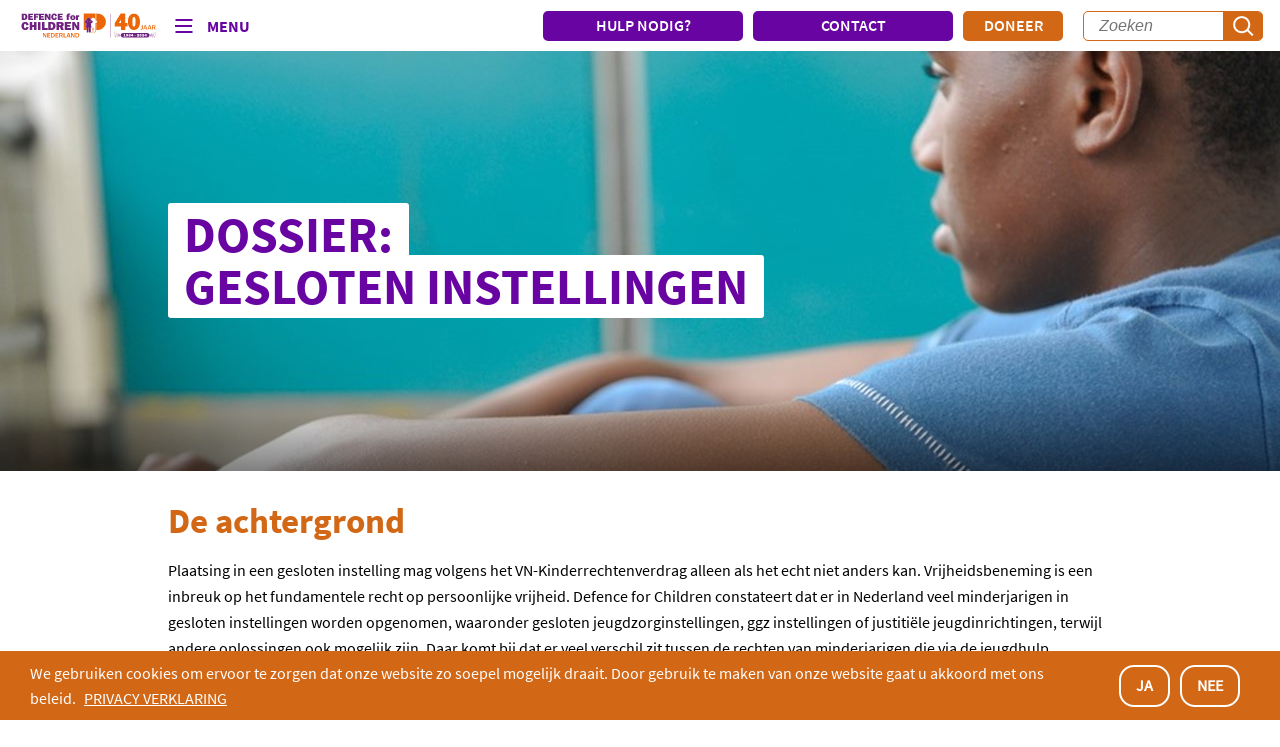

--- FILE ---
content_type: text/html; charset=utf-8
request_url: https://defenceforchildren.nl/wat-doen-we/dossiers/gesloten-instellingen/
body_size: 12621
content:




<!DOCTYPE html>
<html lang="nl">
<head prefix="og: http://ogp.me/ns# fb: http://ogp.me/ns/fb#">
    <meta charset="utf-8" />
    <meta http-equiv="X-UA-Compatible" content="IE=edge,chrome=1">
    <meta name="viewport" content="width=device-width, initial-scale=1.0">
    <title>Gesloten instellingen | Defence for Children</title>

    <!-- Google Tag Manager -->
    <script>
        (function (w, d, s, l, i) {
            w[l] = w[l] || []; w[l].push(

                { 'gtm.start': new Date().getTime(), event: 'gtm.js' }
            ); var f = d.getElementsByTagName(s)[0],
                j = d.createElement(s), dl = l != 'dataLayer' ? '&l=' + l : ''; j.async = true; j.src =
                    'https://www.googletagmanager.com/gtm.js?id=' + i + dl; f.parentNode.insertBefore(j, f);
        })(window, document, 'script', 'dataLayer', 'GTM-P86J37K');</script>
    <!-- End Google Tag Manager -->

    <meta name="keywords" content="">
    <meta name="description" content="Plaatsing in een gesloten instelling mag volgens het VN-Kinderrechtenverdrag alleen als het echt niet anders kan.">
    <meta name="author" content="Defence for Children">
    <meta property="fb:app_id" content="442611979466294" />
    <meta property="og:url" content="https://defenceforchildren.nl/wat-doen-we/dossiers/gesloten-instellingen/">
    <meta property="og:title" content="Gesloten instellingen">
    <meta property="og:description" content="Plaatsing in een gesloten instelling mag volgens het VN-Kinderrechtenverdrag alleen als het echt niet anders kan.">
    <meta property="og:image" content="https://defenceforchildren.nl/media/1392/dfc-2014-dag01-3322.jpg?crop=0,0,0,0.2105726872246696&amp;cropmode=percentage&amp;width=1200&amp;height=630&amp;rnd=133831392670000000"> 
    <meta name="twitter:card" content="summary" />
    <meta name="twitter:title" content="Gesloten instellingen">
    <meta name="twitter:description" content="Plaatsing in een gesloten instelling mag volgens het VN-Kinderrechtenverdrag alleen als het echt niet anders kan.">
    <meta name="twitter:image" content="https://defenceforchildren.nl/media/1392/dfc-2014-dag01-3322.jpg?crop=0,0,0,0.24816446402349487&amp;cropmode=percentage&amp;width=1200&amp;height=600&amp;rnd=133831392670000000">  

    <meta name="google-site-verification" content="77ewHh8JWO_IAPWIEZ7M6jKGiife_FAs5EtAacwyv30" />
    <meta name="facebook-domain-verification" content="3grt569qt6kqwi1rzonhe3bogi3xbh" />

    <link rel="canonical" href="https://defenceforchildren.nl/wat-doen-we/dossiers/gesloten-instellingen/" />

    <link rel="shortcut icon" href="/Assets/images/favicon.ico" type="image/x-icon">
    <link href="/Styles/main.min.css" rel="stylesheet" />
    <link href="/css/rte.css" rel="stylesheet" />

    <script src="https://cdnjs.cloudflare.com/ajax/libs/crypto-js/3.1.2/rollups/aes.js"></script>
    
    <style>
.header-s-2a53bfa7544a48868459b2fd591174fb {
             background-image: url("/media/1393/dfc-2014-dag01-3322.jpg?crop=0.107641480099502,0,0.0982820273631842,0.0000000000000001508283087517&cropmode=percentage&width=640&height=536");
         }

         @media(min-width: 768px) {
.header-s-2a53bfa7544a48868459b2fd591174fb {
                 background-image: url("/media/1393/dfc-2014-dag01-3322.jpg?crop=0.10640625,0.0000000000000001515824502955,0.0955468749999999,0&cropmode=percentage&width=768&height=640");
             }
         }

             
         @media(min-width: 1024px) {
.header-s-2a53bfa7544a48868459b2fd591174fb {
             background-image: url("/media/1393/dfc-2014-dag01-3322.jpg?crop=0,0,0,0.383259911894273&cropmode=percentage&width=1024&height=420");
         }
         }
         @media(min-width: 1200px) {
.header-s-2a53bfa7544a48868459b2fd591174fb {
                 background-image: url("/media/1393/dfc-2014-dag01-3322.jpg?crop=0,0,0,0.537670680658664&cropmode=percentage&width=1366&height=420");
             }
         }
          
     </style>
<style>

                  .featured-item__thumbnail-8540 {
                      background-image: url(/media/5844/shutterstock_660563638.jpg?crop=0.17161490683229813,0,0.15040027605244996,0&cropmode=percentage&width=320&height=315&rnd=132821608900000000);
                  }
                  @media (min-width: 768px) {
                      .featured-item__thumbnail-8540 {
                          background-image: url(/media/5844/shutterstock_660563638.jpg?anchor=center&mode=crop&width=768&height=600&rnd=132821608900000000);
                      }
                  }
                  @media (min-width: 1024px) {
                      .featured-item__thumbnail-8540 {
                          background-image: url(/media/5844/shutterstock_660563638.jpg?anchor=center&mode=crop&width=768&height=600&rnd=132821608900000000);
                      }
                  }
                  @media (min-width: 1200px) {
                      .featured-item__thumbnail-8540 {
                          background-image: url(/media/5844/shutterstock_660563638.jpg?anchor=center&mode=crop&width=768&height=600&rnd=132821608900000000);

                      }
                  }
</style>
<style>

                  .featured-item__thumbnail-8644 {
                      background-image: url(/media/5979/20220201_213308.jpg?center=0.37179487179487181,0.48717948717948717&mode=crop&width=320&height=315&rnd=132884791170000000);
                  }
                  @media (min-width: 768px) {
                      .featured-item__thumbnail-8644 {
                          background-image: url(/media/5979/20220201_213308.jpg?center=0.37179487179487181,0.48717948717948717&mode=crop&width=768&height=600&rnd=132884791170000000);
                      }
                  }
                  @media (min-width: 1024px) {
                      .featured-item__thumbnail-8644 {
                          background-image: url(/media/5979/20220201_213308.jpg?center=0.37179487179487181,0.48717948717948717&mode=crop&width=768&height=600&rnd=132884791170000000);
                      }
                  }
                  @media (min-width: 1200px) {
                      .featured-item__thumbnail-8644 {
                          background-image: url(/media/5979/20220201_213308.jpg?center=0.37179487179487181,0.48717948717948717&mode=crop&width=768&height=600&rnd=132884791170000000);

                      }
                  }
</style>
<style>

                  .featured-item__thumbnail-9562 {
                      background-image: url(/media/7184/afbeelding-pijnprikkels.jpg?anchor=center&mode=crop&width=320&height=315&rnd=133747779110000000);
                  }
                  @media (min-width: 768px) {
                      .featured-item__thumbnail-9562 {
                          background-image: url(/media/7184/afbeelding-pijnprikkels.jpg?anchor=center&mode=crop&width=768&height=600&rnd=133747779110000000);
                      }
                  }
                  @media (min-width: 1024px) {
                      .featured-item__thumbnail-9562 {
                          background-image: url(/media/7184/afbeelding-pijnprikkels.jpg?anchor=center&mode=crop&width=768&height=600&rnd=133747779110000000);
                      }
                  }
                  @media (min-width: 1200px) {
                      .featured-item__thumbnail-9562 {
                          background-image: url(/media/7184/afbeelding-pijnprikkels.jpg?anchor=center&mode=crop&width=768&height=600&rnd=133747779110000000);

                      }
                  }
</style>


</head>
<body>
    <!-- Google Tag Manager (noscript) -->
    <noscript>
        <iframe src="https://www.googletagmanager.com/ns.html?id=GTM-P86J37K"
                height="0" width="0" style="display:none;visibility:hidden"></iframe>
    </noscript>
    <!-- End Google Tag Manager (noscript) -->

    <nav class="site-nav">
        





    <div class="site-header">
        <div class="section section__large">

            
            <div class="nav-left">
                <a class="nav-logo" href="/" title="Defence for Children">
                    <img class="dfc-logo" src="/Assets/images/dfc_logo.svg" alt="Defence for Children" />
                </a>

                <div class="nav-toggle js-nav-level-toggle" data-nav-level="2">
                    <div class="nav-hamburger-icon hide-print"></div>
                    <span class="nav-title hide-print">Menu</span>
                </div>
            </div>

            <div class="nav-right hide-print">
                    <a href="/wat-doen-we/kinderrechtenhelpdesk" class="btn btn--purple btn--rounded btn--header hide-print">HULP NODIG?</a>
    <a href="/contact" class="btn btn--purple btn--rounded btn--header hide-print">CONTACT</a>
        <a href="https://actie.defenceforchildren.nl/doneren/" class="btn btn--orange btn--rounded btn--donate hide-print">Doneer</a>


                <form class="search-bar-form js-nav-searchform">
                    <button type="submit" class="search-button js-nav-submit hide-print"></button>
                    <input type="text" class="input--search hide-print js-nav-searchinput" id="search" name="search" placeholder="Zoeken" maxlength="100">
                </form>
            </div>
        </div>
    </div>
    <ul class="nav-level level-2 js-level-2">
        <div class="hamburger-buttons">
                <a href="/wat-doen-we/kinderrechtenhelpdesk" class="btn btn--purple btn--rounded btn--header hide-print">HULP NODIG?</a>
    <a href="/contact" class="btn btn--purple btn--rounded btn--header hide-print">CONTACT</a>

        </div>
        
        <li><a href="/">Home</a></li>
                <li class="has-children">
                    
                            <a href="/wat-doen-we/" class="js-nav-level-toggle" data-nav-level="3">Wat doen we</a>
        <ul class="nav-level level-3 js-level-3">
                    <li class="touch-only nav-back">
                        <a href="/wat-doen-we/" class="js-nav-level-toggle" data-nav-level="3">Terug</a>
                    </li>
                    <li class="touch-only">
                        <a href="/wat-doen-we/">Wat doen we</a>
                    </li>
                    <li>
                        <a href="/wat-doen-we/kinderrechtenhelpdesk/">Kinderrechtenhelpdesk</a>
                    </li>
                    <li class="has-children">
                                <a href="/wat-doen-we/themas/" class="js-nav-level-toggle" data-nav-level="4">Thema&#39;s</a>
        <ul class="nav-level level-4 js-level-4">
                    <li class="touch-only nav-back">
                        <a href="/wat-doen-we/themas/" class="js-nav-level-toggle" data-nav-level="4">Terug</a>
                    </li>
                    <li class="touch-only">
                        <a href="/wat-doen-we/themas/">Thema&#39;s</a>
                    </li>
                    <li>
                        <a href="/wat-doen-we/themas/familie/">Familie</a>
                    </li>
                    <li>
                        <a href="/wat-doen-we/themas/migratie/">Migratie</a>
                    </li>
                    <li>
                        <a href="/wat-doen-we/themas/seksuele-uitbuiting/">Seksuele uitbuiting</a>
                    </li>
        </ul>

                    </li>
                    <li>
                        <a href="/wat-doen-we/dossiers/">Dossiers</a>
                    </li>
                    <li>
                        <a href="/wat-doen-we/projecten/">Projecten</a>
                    </li>
                    <li class="has-children">
                                <a href="/wat-doen-we/samenwerken/" class="js-nav-level-toggle" data-nav-level="4">Samenwerken</a>
        <ul class="nav-level level-4 js-level-4">
                    <li class="touch-only nav-back">
                        <a href="/wat-doen-we/samenwerken/" class="js-nav-level-toggle" data-nav-level="4">Terug</a>
                    </li>
                    <li class="touch-only">
                        <a href="/wat-doen-we/samenwerken/">Samenwerken</a>
                    </li>
                    <li>
                        <a href="/wat-doen-we/samenwerken/nationale-postcode-loterij/">Nationale Postcode Loterij</a>
                    </li>
                    <li>
                        <a href="/wat-doen-we/samenwerken/maatschappelijke-organisaties/">Maatschappelijke organisaties</a>
                    </li>
                    <li>
                        <a href="/wat-doen-we/samenwerken/institutionele-donoren/">Institutionele donoren</a>
                    </li>
                    <li>
                        <a href="/wat-doen-we/samenwerken/kinderrechtencollectief/">Kinderrechtencollectief</a>
                    </li>
                    <li>
                        <a href="/wat-doen-we/samenwerken/better-care-network/">Better Care Network</a>
                    </li>
                    <li>
                        <a href="/wat-doen-we/samenwerken/bedrijven/">Bedrijven</a>
                    </li>
        </ul>

                    </li>
                    <li>
                        <a href="/wat-doen-we/fotoreportages/">Fotoreportages</a>
                    </li>
                    <li>
                        <a href="/wat-doen-we/terminologie/">Terminologie</a>
                    </li>
        </ul>

                </li>
                <li class="has-children">
                    
                            <a href="/over-ons/" class="js-nav-level-toggle" data-nav-level="3">Over ons</a>
        <ul class="nav-level level-3 js-level-3">
                    <li class="touch-only nav-back">
                        <a href="/over-ons/" class="js-nav-level-toggle" data-nav-level="3">Terug</a>
                    </li>
                    <li class="touch-only">
                        <a href="/over-ons/">Over ons</a>
                    </li>
                    <li>
                        <a href="/over-ons/medewerkers/">Medewerkers</a>
                    </li>
                    <li>
                        <a href="/over-ons/jongerenambassadeurs/">Jongerenambassadeurs</a>
                    </li>
                    <li>
                        <a href="/over-ons/kinderbescherming/">Kinderbescherming</a>
                    </li>
                    <li>
                        <a href="/over-ons/jaarverslagen/">Jaarverslagen</a>
                    </li>
                    <li>
                        <a href="/over-ons/professionele-organisatie/">Professionele organisatie</a>
                    </li>
                    <li>
                        <a href="/over-ons/raad-van-toezicht/">Raad van Toezicht</a>
                    </li>
                    <li>
                        <a href="/over-ons/vacatures/">Vacatures</a>
                    </li>
                    <li>
                        <a href="/over-ons/cbf/">CBF</a>
                    </li>
        </ul>

                </li>
                <li class="has-children">
                    
                            <a href="/actueel/" class="js-nav-level-toggle" data-nav-level="3">Actueel</a>
        <ul class="nav-level level-3 js-level-3">
                    <li class="touch-only nav-back">
                        <a href="/actueel/" class="js-nav-level-toggle" data-nav-level="3">Terug</a>
                    </li>
                    <li class="touch-only">
                        <a href="/actueel/">Actueel</a>
                    </li>
                    <li>
                        <a href="/actueel/nieuws/">Nieuws</a>
                    </li>
                    <li>
                        <a href="/actueel/pers/">Pers</a>
                    </li>
                    <li>
                        <a href="/actueel/publicaties/">Publicaties</a>
                    </li>
                    <li>
                        <a href="/actueel/podcast/">Podcast</a>
                    </li>
                    <li>
                        <a href="/actueel/in-de-media/">In de media</a>
                    </li>
                    <li>
                        <a href="/actueel/campagnes/">Campagnes</a>
                    </li>
                    <li>
                        <a href="/actueel/blog/">Blog</a>
                    </li>
                    <li>
                        <a href="/actueel/nieuwsbrief/">Nieuwsbrief</a>
                    </li>
        </ul>

                </li>
                <li class="has-children">
                    
                            <a href="/kinderrechten/" class="js-nav-level-toggle" data-nav-level="3">Kinderrechten</a>
        <ul class="nav-level level-3 js-level-3">
                    <li class="touch-only nav-back">
                        <a href="/kinderrechten/" class="js-nav-level-toggle" data-nav-level="3">Terug</a>
                    </li>
                    <li class="touch-only">
                        <a href="/kinderrechten/">Kinderrechten</a>
                    </li>
                    <li>
                        <a href="/kinderrechten/vn-kinderrechtenverdrag/">VN-Kinderrechtenverdrag</a>
                    </li>
                    <li>
                        <a href="/kinderrechten/vn-kinderrechtencomit&#233;/">VN-Kinderrechtencomit&#233;</a>
                    </li>
                    <li>
                        <a href="/kinderrechten/geschiedenis/">Geschiedenis</a>
                    </li>
                    <li>
                        <a href="/kinderrechten/voorbehouden/">Voorbehouden</a>
                    </li>
                    <li>
                        <a href="/kinderrechten/sustainable-development-goals/">Sustainable Development Goals</a>
                    </li>
        </ul>

                </li>
                <li class="has-children">
                    
                            <a href="https://actie.defenceforchildren.nl/doneren/" class="js-nav-level-toggle" data-nav-level="3">Steun ons</a>
        <ul class="nav-level level-3 js-level-3">
                    <li class="touch-only nav-back">
                        <a href="https://actie.defenceforchildren.nl/doneren/" class="js-nav-level-toggle" data-nav-level="3">Terug</a>
                    </li>
                    <li class="touch-only">
                        <a href="https://actie.defenceforchildren.nl/doneren/">Steun ons</a>
                    </li>
                    <li class="has-children">
                                <a href="/steun-ons/nalaten/" class="js-nav-level-toggle" data-nav-level="4">Nalaten</a>
        <ul class="nav-level level-4 js-level-4">
                    <li class="touch-only nav-back">
                        <a href="/steun-ons/nalaten/" class="js-nav-level-toggle" data-nav-level="4">Terug</a>
                    </li>
                    <li class="touch-only">
                        <a href="/steun-ons/nalaten/">Nalaten</a>
                    </li>
                    <li>
                        <a href="/steun-ons/nalaten/erfstelling/">Erfstelling</a>
                    </li>
                    <li>
                        <a href="/steun-ons/nalaten/legaat/">Legaat</a>
                    </li>
                    <li>
                        <a href="/steun-ons/nalaten/fonds-op-naam/">Fonds op Naam</a>
                    </li>
        </ul>

                    </li>
                    <li>
                        <a href="/steun-ons/kom-in-actie/">Kom in actie</a>
                    </li>
                    <li>
                        <a href="/steun-ons/periodiek-schenken/">Periodiek schenken</a>
                    </li>
                    <li>
                        <a href="/steun-ons/sponsorkliks/">SponsorKliks</a>
                    </li>
        </ul>

                </li>
                <li class="has-children">
                    
                            <a href="/contact/" class="js-nav-level-toggle" data-nav-level="3">Contact</a>
        <ul class="nav-level level-3 js-level-3">
                    <li class="touch-only nav-back">
                        <a href="/contact/" class="js-nav-level-toggle" data-nav-level="3">Terug</a>
                    </li>
                    <li class="touch-only">
                        <a href="/contact/">Contact</a>
                    </li>
                    <li>
                        <a href="/contact/veelgestelde-vragen/">Veelgestelde vragen</a>
                    </li>
        </ul>

                </li>

        <li>
            <form class="search-bar-form" action="Search">
                <button type="submit" class="search-button"></button>
                <input type="text" class="input--search" id="search" name="query" placeholder="Zoeken" maxlength="100">
            </form>
        </li>
    </ul>



    </nav>

    <section class="scroll-down js-scrolldown">
        <p>Scroll down</p>
        <img src="/Assets/images/chevron-right.svg" alt="Alternate Text" />
    </section>
    <div class="body-content container no-padding-bottom no-padding-top">
        







<section class="header-wrapper has-image header-s-2a53bfa7544a48868459b2fd591174fb hide-print">
    <div class="section section__medium">
        <section class="header header__small">
            <h2 class="header__title text__purple">
                <span class="outer">
                    <em class="inner">Dossier:</em>
                </span>
                <span class="outer">
                    <em class="inner">Gesloten instellingen</em>
                </span>
            </h2>
            
        </section>
    </div>
</section>


<section class="container">
    <div class="section section__medium">
        <section class="textblock">
            <div class="rte rte__textblock">
                <h1 class="intro orange">De achtergrond</h1>
<p>Plaatsing in een gesloten instelling mag volgens het VN-Kinderrechtenverdrag alleen als het echt niet anders kan. Vrijheidsbeneming is een inbreuk op het fundamentele recht op persoonlijke vrijheid. Defence for Children constateert dat er in Nederland veel minderjarigen in gesloten instellingen worden opgenomen, waaronder gesloten jeugdzorginstellingen, ggz instellingen of justitiële jeugdinrichtingen, terwijl andere oplossingen ook mogelijk zijn. Daar komt bij dat er veel verschil zit tussen de rechten van minderjarigen die via de jeugdhulp, psychiatrie of via het jeugdstrafrecht in instellingen worden geplaatst. Gevolg is dat de regels en de praktijk sterk verschillen bij de toepassing van vrijheidsbeperkende maatregelen, zoals kamerplaatsing, plaatsing in een isoleercel en fixatie.</p>
            </div>
        </section>
    </div>
</section>


<section class="container">
    <div class="section section__medium">
        <section class="textblock">
            <div class="rte rte__textblock">
                <p><span>Defence for Children maakt zich zorgen over de veiligheid van minderjarigen in gesloten instellingen en wil dat er alles aan gedaan wordt om ervoor te zorgen dat (machts)misbruik en geweld in instellingen wordt voorkomen. Defence for Children pleit ervoor om meer gebruik te maken van alternatieven, de wetgeving te harmoniseren en daarnaast te streven naar een betere kwaliteit van zorg in de instellingen. Het is belangrijk om jongeren daar zelf bij te betrekken, deze informatie is onmisbaar: zij weten uit ervaring welke risico's er zijn en wat nodig is.</span></p>
<h2 class="purple">Meer informatie:</h2>
<ul>
<li><a data-udi="umb://media/8a04dc5f55ae4037baecc0491877b4d1" href="https://defenceforchildren.nl/media/3544/uithuisgeplaatst-en-dan-webversie.pdf" title="Uithuisgeplaatst En dan WEBversie.pdf"><span class="arrow-link">RAPPORT 'UITHUISGEPLAATST. EN DAN?’ </span></a></li>
</ul>
<p> </p>
            </div>
        </section>
    </div>
</section>



    <section class="container hide-print">
        <div class="section section__large">

            <h2 class="section__title title title--left title--lower">Actueel</h2>

            <section class="featured">
                    <a href="/actueel/nieuws/familie/2024/pijn-en-geweld-in-nederlandse-jeugdinstellingen/" class="featured-item background--grey">
                        <figure class="featured-item__thumbnail featured-item__thumbnail-9562 ">
                        </figure>

                        <article class="featured-item__article">

                            <h3 class="featured-item__article__date">
                                30 Okt 2024
                            </h3>
                            <h2 class="featured-item__article__headline">
                                Pijn en geweld in Nederlandse jeugdinstellingen
                            </h2>
                        </article>
                    </a>
                    <a href="/actueel/nieuws/algemeen/2022/veranderingen-gesloten-jeugdzorg-n&#250;-nodig/" class="featured-item background--grey">
                        <figure class="featured-item__thumbnail featured-item__thumbnail-8644 ">
                        </figure>

                        <article class="featured-item__article">

                            <h3 class="featured-item__article__date">
                                2 Feb 2022
                            </h3>
                            <h2 class="featured-item__article__headline">
                                Veranderingen gesloten jeugdzorg n&#250; nodig 
                            </h2>
                        </article>
                    </a>
                    <a href="/actueel/nieuws/familie/2021/jason-het-opsluiten-van-kinderen-moet-stoppen/" class="featured-item background--grey">
                        <figure class="featured-item__thumbnail featured-item__thumbnail-8540 ">
                        </figure>

                        <article class="featured-item__article">

                            <h3 class="featured-item__article__date">
                                23 Nov 2021
                            </h3>
                            <h2 class="featured-item__article__headline">
                                JASON: Het opsluiten van kinderen moet stoppen
                            </h2>
                        </article>
                    </a>
            </section>


        </div>
    </section>




<section class="container background--white hide-print">
    <div class="section section__large background--orange">
        <section class="donate donate__small">
            <h2>Geef kwetsbare kinderen een rechtvaardige toekomst!</h2>
            
                <a href="/doneer/" class="btn btn--rounded  btn__inblock btn--white" target="_self">Doneer</a>
        </section>
    </div>
</section>



    </div>

    <footer class="main-footer">
        <section class="container hide-print">
            <div class="section section__large section__footer__follow">
                <section class="follow">
                    <h3 class="follow__title"></h3>
                                            <a class="follow__link" href="https://www.facebook.com/DefenceForChildrenNL" target="_blank" title="Volg ons op Facebook">
                            <svg xmlns="http://www.w3.org/2000/svg" width="50" height="50" viewBox="0 0 50 50">
                                <path class="bg" d="M4 0h42c2.2 0 4 1.8 4 4v42c0 2.2-1.8 4-4 4H4c-2.2 0-4-1.8-4-4V4C0 1.8 1.8 0 4 0z" />
                                <path class="icon" d="M30.5 15v4h-2c-0.6 0-1 0.3-1 1v2h3l-1 4h-2V35h-4v-9h-3V22h3v-3c0-1.5 0.4-1.9 1.2-2.8 0.8-0.8 1.9-1.2 3.2-1.2C29 15 29.9 14.9 30.5 15z" />
                            </svg>
                        </a>
                                            <a class="follow__link" href="https://www.instagram.com/defenceforchildrennl/" target="_blank" title="Volg ons op Instagram">
                            <svg xmlns="http://www.w3.org/2000/svg" width="50" height="50" viewBox="0 0 50 50">
                                <path class="bg" d="M4 0h42c2.2 0 4 1.8 4 4v42c0 2.2-1.8 4-4 4H4c-2.2 0-4-1.8-4-4V4C0 1.8 1.8 0 4 0z" />
                                <path class="icon" d="M34 17.9c-0.1-1.1-1-1.9-2.1-1.9 -4.6 0-9.2 0-13.8 0 -0.1 0-0.3 0-0.4 0 -1 0.2-1.7 1-1.7 2.1v6.9c0 2.3 0 4.6 0 6.9 0 0.1 0 0.2 0 0.4 0.1 1 1 1.8 2 1.8 4.6 0 9.3 0 13.9 0 0.1 0 0.2 0 0.2 0 1-0.1 1.8-1 1.8-2 0-4.6 0-9.3 0-13.9C34 18 34 17.9 34 17.9L34 17.9zM25 21.5c1.9 0 3.5 1.5 3.5 3.5 0 1.9-1.5 3.5-3.5 3.5 -1.9 0-3.5-1.5-3.5-3.5C21.5 23.1 23.1 21.5 25 21.5L25 21.5zM31.9 23.7v7.5c0 0.5-0.3 0.8-0.8 0.8H19.6c-0.3 0-0.6 0-0.8 0 -0.4 0-0.7-0.3-0.7-0.7 0-2.5 0-5 0-7.5v-0.1h1.6c-0.3 1.4-0.2 2.8 0.5 4 0.5 0.9 1.2 1.7 2.1 2.2 1.8 1 4.1 0.9 5.8-0.3 1-0.7 1.7-1.5 2.1-2.6 0.4-1.1 0.5-2.2 0.2-3.3h1.6C31.9 23.7 31.9 23.7 31.9 23.7L31.9 23.7zM31.9 20.8c0 0.4-0.3 0.7-0.7 0.7h-1c-0.3 0-0.7 0-1 0 -0.4 0-0.7-0.3-0.7-0.7 0-0.7 0-1.4 0-2.1 0-0.4 0.3-0.7 0.7-0.7 0.7 0 1.4 0 2 0 0.4 0 0.7 0.3 0.7 0.7C31.9 19.5 31.9 20.2 31.9 20.8L31.9 20.8zM31.9 20.8" />
                            </svg>
                        </a>
                                                                <a class="follow__link" href="https://www.youtube.com/channel/UCF5ZnIG7Sc_NjZEU6CEj2gw" target="_blank" title="Volg ons op YouTube">
                            <svg xmlns="http://www.w3.org/2000/svg" width="50" height="50" viewBox="0 0 50 50">
                                <path class="bg" d="M4 0h42c2.2 0 4 1.8 4 4v42c0 2.2-1.8 4-4 4H4c-2.2 0-4-1.8-4-4V4C0 1.8 1.8 0 4 0z" />
                                <path class="icon" d="M36 23.1C36 23.6 36 24.2 36 25c0 0.8 0 1.4 0 1.9 0 0.5 0 1-0.1 1.7 -0.1 0.7-0.2 1.3-0.3 1.8 -0.1 0.6-0.4 1.1-0.8 1.5 -0.4 0.4-0.9 0.7-1.5 0.7 -1.8 0.2-4.6 0.3-8.2 0.3s-6.4-0.1-8.2-0.3c-0.6-0.1-1.1-0.3-1.5-0.7 -0.4-0.4-0.7-0.9-0.9-1.5 -0.1-0.5-0.2-1.2-0.3-1.8 -0.1-0.7-0.1-1.3-0.1-1.7C14 26.4 14 25.8 14 25c0-0.8 0-1.4 0-1.9 0-0.4 0-1 0.1-1.7 0.1-0.7 0.2-1.3 0.3-1.8 0.1-0.6 0.4-1.1 0.8-1.5 0.4-0.4 0.9-0.7 1.5-0.7 1.8-0.2 4.6-0.3 8.2-0.3s6.4 0.1 8.2 0.3c0.6 0.1 1.1 0.3 1.5 0.7 0.4 0.4 0.7 0.9 0.9 1.5 0.1 0.5 0.2 1.2 0.3 1.8C35.9 22.1 36 22.7 36 23.1zM28 25.5c0-0.2-0.1-0.4-0.2-0.5l-4-2.9c-0.2-0.1-0.3-0.1-0.5 0 -0.2 0.1-0.3 0.3-0.3 0.5v5.8c0 0.2 0.1 0.4 0.3 0.5 0.1 0 0.2 0.1 0.2 0.1 0.1 0 0.2 0 0.3-0.1l4-2.9C27.9 25.9 28 25.7 28 25.5z" />
                            </svg>
                        </a>
                                            <a class="follow__link" href="https://nl.linkedin.com/company/defence-for-children" target="_blank" title="Volg ons op LinkedIn">
                            <svg xmlns="http://www.w3.org/2000/svg" width="50" height="50" viewBox="0 0 50 50">
                                <path class="bg" d="M4,0h42c2.2,0,4,1.8,4,4v42c0,2.2-1.8,4-4,4H4c-2.2,0-4-1.8-4-4V4C0,1.8,1.8,0,4,0z" />
                                <path class="icon" d="M35,16.47v17.06c0,0.39-0.16,0.76-0.43,1.04C34.29,34.85,33.92,35,33.53,35H16.47c-0.39,0-0.76-0.15-1.04-0.43C15.15,34.29,15,33.92,15,33.53V16.47c0-0.39,0.15-0.76,0.43-1.04c0.28-0.28,0.65-0.43,1.04-0.43h17.06c0.39,0,0.76,0.15,1.04,0.43C34.85,15.71,35,16.08,35,16.47L35,16.47z M20.88,22.65h-2.94v9.41h2.94V22.65z M21.15,19.41c0-0.22-0.04-0.44-0.12-0.65c-0.08-0.21-0.21-0.39-0.36-0.55c-0.16-0.16-0.34-0.28-0.55-0.37c-0.2-0.09-0.42-0.13-0.65-0.13h-0.05c-0.45,0-0.89,0.18-1.21,0.5c-0.32,0.32-0.5,0.75-0.5,1.21c0,0.45,0.18,0.89,0.5,1.21c0.32,0.32,0.75,0.5,1.21,0.5l0,0c0.22,0.01,0.44-0.03,0.65-0.11c0.21-0.08,0.4-0.2,0.56-0.35c0.16-0.15,0.29-0.34,0.38-0.54c0.09-0.2,0.14-0.42,0.14-0.65V19.41z M32.06,26.34c0-2.83-1.8-3.93-3.59-3.93c-0.59-0.03-1.17,0.1-1.69,0.36c-0.52,0.27-0.97,0.66-1.29,1.16h-0.08v-1.28h-2.76v9.41h2.94v-5.01c-0.04-0.51,0.12-1.02,0.45-1.42c0.33-0.39,0.8-0.64,1.32-0.69h0.11c0.94,0,1.63,0.59,1.63,2.07v5.04h2.94L32.06,26.34z" />
                            </svg>
                        </a>
                </section>
            </div>
        </section>

        <section class="container background--orange">
            <div class="section section__large section__footer__nav">
                <nav class="footer__nav__list">
                    <ul>
                        
                                <li class="hide-print">
                                    <a href="/privacyverklaring/">Privacyverklaring</a>
                                </li>
                                <li class="hide-print">
                                    <a href="/disclaimer/">Disclaimer</a>
                                </li>
                                <li class="hide-print">
                                    <a href="/contact/veelgestelde-vragen/">Veelgestelde vragen</a>
                                </li>
                                <li class="hide-print">
                                    <a href="/english/">English</a>
                                </li>
                        <li>
                            IBAN: NL30INGB0000003166
                        </li>
                        <li class="share hide-print">
                            <span>Deel via: </span>
                            <button class="btn__article-option js-article-whatsapp" data-share-text="Plaatsing in een gesloten instelling mag volgens het VN-Kinderrechtenverdrag alleen als het echt niet anders kan. " data-share-link="https%3a%2f%2fdefenceforchildren.nl%2fwat-doen-we%2fdossiers%2fgesloten-instellingen%2f">
                                <svg class="icon" xmlns="http://www.w3.org/2000/svg" width="90" height="90" viewBox="0 0 90 90">
                                    <path d="M90 43.8c0 24.2-19.8 43.8-44.2 43.8 -7.7 0-15-2-21.4-5.5L0 90l8-23.5c-4-6.6-6.3-14.4-6.3-22.6C1.6 19.6 21.4 0 45.8 0 70.2 0 90 19.6 90 43.8zM45.8 7c-20.5 0-37.1 16.5-37.1 36.9 0 8.1 2.6 15.5 7.1 21.6L11.1 79.1l14.3-4.5c5.9 3.9 12.9 6.1 20.4 6.1 20.5 0 37.1-16.5 37.1-36.9S66.3 7 45.8 7zM68.1 53.9c-0.3-0.4-1-0.7-2.1-1.3 -1.1-0.5-6.4-3.1-7.4-3.5 -1-0.4-1.7-0.5-2.4 0.5 -0.7 1.1-2.8 3.5-3.4 4.2 -0.6 0.7-1.3 0.8-2.3 0.3 -1.1-0.5-4.6-1.7-8.7-5.3 -3.2-2.8-5.4-6.4-6-7.4 -0.6-1.1-0.1-1.7 0.5-2.2 0.5-0.5 1.1-1.3 1.6-1.9 0.5-0.6 0.7-1.1 1.1-1.8 0.4-0.7 0.2-1.3-0.1-1.9 -0.3-0.5-2.4-5.8-3.3-8 -0.9-2.1-1.8-1.8-2.4-1.8 -0.6 0-1.4-0.1-2.1-0.1 -0.7 0-1.9 0.3-2.9 1.3 -1 1.1-3.8 3.7-3.8 9 0 5.3 3.9 10.4 4.4 11.1 0.5 0.7 7.5 11.9 18.5 16.2C58.2 65.8 58.2 64.3 60.2 64.2c2-0.2 6.4-2.6 7.3-5.1C68.4 56.5 68.4 54.4 68.1 53.9z" />
                                </svg>
                            </button>
                        </li>
                    </ul>
                </nav>
                <section class="footer__logos hide-print">
                                    <a href="https://www.postcodeloterij.nl/goede-doelen/overzicht/defence-for-children" target="_blank">
                                        <img src="/media/7339/npl_logo_2022_line_blackai-1.png" alt="Nationale Postcode Loterij" />
                                    </a>
                                    <a href="https://www.defenceforchildren.nl/over-ons/cbf">
                                        <img src="/media/6001/cbf22000_erkend_goeddoel_wit.png" alt="cbf link" />
                                    </a>
                </section>
            </div>
        </section>
    </footer>

    <!-- Cookies -->
    <div id="cookies_banner">
        <div id="cookiesWarning" class="container_main">
            <div class="container_w1" style="display:table;height:100%;">
                <div class="p_cook">
                    We gebruiken cookies om ervoor te zorgen dat onze website zo soepel mogelijk draait. Door gebruik te maken van onze website gaat u akkoord met ons beleid. <a href="/privacyverklaring#cookies">Privacy verklaring</a>
                </div>
                <div class="b_cook" style="">
                    <a class="button js-close-cookiebar-yes" href="#">Ja</a>
                </div>
                <div class="b_cook" style="">
                    <a class="button js-close-cookiebar-no" href="#">Nee</a>
                </div>
            </div>
        </div>
    </div>
    
    
    <script src="/Scripts/jquery-3.2.0.min.js"></script>
    
    <script src="/Scripts/modernizr.js"></script>
    <script src="/Scripts/lity.min.js"></script>
    <script src="/Scripts/parsley.min.js"></script>
    <script src="/Scripts/iframe-resizer.js"></script>
    <script src="/Scripts/js/main.min.js"></script>

    
    <script src="https://static.mailplus.nl/jq//jquery.validate.min.js"></script>
    <script src="https://static.mailplus.nl/jq/jquery-ui-1.8.18.custom.min.js"></script>
    
    <script src="https://m4.mailplus.nl/genericservice/code/servlet/React?command=getFormJs&uid=70132&feid=8BrVJatrziQ3IreAbYUy&p=https&om=t&of=h&c=1"></script>
    
    <script src="https://m4.mailplus.nl/genericservice/code/servlet/React?command=getFormJs&amp;uid=70132&amp;feid=hY6cyhrFp5j3KgJfiPHw&amp;p=https&amp;om=t&amp;of=h&amp;c=1&amp;jq=3"></script>
    
    <script src="https://m4.mailplus.nl/genericservice/code/servlet/React?command=getFormJs&uid=70132&feid=C8GvEZmUGVkmeJnRRSAj&p=https&om=t&of=h&c=1"></script>
    
    <script>
        // Overwrites jquery noconflict mode, because it is used in mailplus JS. Instead just return jquery.
        jQuery.noConflict = function () { return $ };
    </script>

    
    
    <script>
        // Cookies
        ; (function (factory) {
            var registeredInModuleLoader = false;
            if (typeof define === 'function' && define.amd) {
                define(factory);
                registeredInModuleLoader = true;
            }
            if (typeof exports === 'object') {
                module.exports = factory();
                registeredInModuleLoader = true;
            }
            if (!registeredInModuleLoader) {
                var OldCookies = window.Cookies;
                var api = window.Cookies = factory();
                api.noConflict = function () {
                    window.Cookies = OldCookies;
                    return api;
                };
            }
        }(function () {
            function extend() {
                var i = 0;
                var result = {};
                for (; i < arguments.length; i++) {
                    var attributes = arguments[i];
                    for (var key in attributes) {
                        result[key] = attributes[key];
                    }
                }
                return result;
            }

            function init(converter) {
                function api(key, value, attributes) {
                    var result;
                    if (typeof document === 'undefined') {
                        return;
                    }

                    // Write

                    if (arguments.length > 1) {
                        attributes = extend({
                            path: '/'
                        }, api.defaults, attributes);

                        if (typeof attributes.expires === 'number') {
                            var expires = new Date();
                            expires.setMilliseconds(expires.getMilliseconds() + attributes.expires * 864e+5);
                            attributes.expires = expires;
                        }

                        // We're using "expires" because "max-age" is not supported by IE
                        attributes.expires = attributes.expires ? attributes.expires.toUTCString() : '';

                        try {
                            result = JSON.stringify(value);
                            if (/^[\{\[]/.test(result)) {
                                value = result;
                            }
                        } catch (e) { }

                        if (!converter.write) {
                            value = encodeURIComponent(String(value))
                                .replace(/%(23|24|26|2B|3A|3C|3E|3D|2F|3F|40|5B|5D|5E|60|7B|7D|7C)/g, decodeURIComponent);
                        } else {
                            value = converter.write(value, key);
                        }

                        key = encodeURIComponent(String(key));
                        key = key.replace(/%(23|24|26|2B|5E|60|7C)/g, decodeURIComponent);
                        key = key.replace(/[\(\)]/g, escape);

                        var stringifiedAttributes = '';

                        for (var attributeName in attributes) {
                            if (!attributes[attributeName]) {
                                continue;
                            }
                            stringifiedAttributes += '; ' + attributeName;
                            if (attributes[attributeName] === true) {
                                continue;
                            }
                            stringifiedAttributes += '=' + attributes[attributeName];
                        }
                        return (document.cookie = key + '=' + value + stringifiedAttributes);
                    }

                    // Read

                    if (!key) {
                        result = {};
                    }

                    // To prevent the for loop in the first place assign an empty array
                    // in case there are no cookies at all. Also prevents odd result when
                    // calling "get()"
                    var cookies = document.cookie ? document.cookie.split('; ') : [];
                    var rdecode = /(%[0-9A-Z]{2})+/g;
                    var i = 0;

                    for (; i < cookies.length; i++) {
                        var parts = cookies[i].split('=');
                        var cookie = parts.slice(1).join('=');

                        if (!this.json && cookie.charAt(0) === '"') {
                            cookie = cookie.slice(1, -1);
                        }

                        try {
                            var name = parts[0].replace(rdecode, decodeURIComponent);
                            cookie = converter.read ?
                                converter.read(cookie, name) : converter(cookie, name) ||
                                cookie.replace(rdecode, decodeURIComponent);

                            if (this.json) {
                                try {
                                    cookie = JSON.parse(cookie);
                                } catch (e) { }
                            }

                            if (key === name) {
                                result = cookie;
                                break;
                            }

                            if (!key) {
                                result[name] = cookie;
                            }
                        } catch (e) { }
                    }

                    return result;
                }

                api.set = api;
                api.get = function (key) {
                    return api.call(api, key);
                };
                api.getJSON = function () {
                    return api.apply({
                        json: true
                    }, [].slice.call(arguments));
                };
                api.defaults = {};

                api.remove = function (key, attributes) {
                    api(key, '', extend(attributes, {
                        expires: -1
                    }));
                };

                api.withConverter = init;

                return api;
            }

            return init(function () { });
        }));


        // Activate / keep cookiebar disabled
        var ipAddress;

        $.getJSON('http://gd.geobytes.com/GetCityDetails?callback=?', function (data) {
            return data.geobytesipaddress;
        }).done(function (data) {
            setCookieBanner(data.geobytesipaddress)
        }).fail(function (data) {
            $.getJSON('https://ipinfo.io', function (data) {
                return data.ip;
            }).done(function (data) {
                setCookieBanner(data.ip)
            }).fail(function (data) {
                $.getJSON('https://api.ipify.org?format=jsonp&callback=?', function (data) {
                    return data.ip;
                }).done(function (data) {
                    setCookieBanner(data.ip)
                });
            });
        });


        function setCookieBanner(ip) {
            if (Cookies.get('has_disabled_cookiebar') != ip) {
                $('#cookies_banner').show();
            } else {
                setCookie("has_disabled_cookiebar", ip, 300);
            }

            $('.js-close-cookiebar-yes').on('click', function (e) {
                e.preventDefault();
                $('#cookies_banner').hide();
                setCookie("has_disabled_cookiebar", ip, 300);
            });

            $('.js-close-cookiebar-no').on('click', function (e) {
                e.preventDefault();
                $('#cookies_banner').hide();
            });
        }

        function setCookie(cname, cvalue, exdays) {
            var d = new Date();
            d.setTime(d.getTime() + (exdays * 24 * 60 * 60 * 1000));
            var expires = "expires=" + d.toUTCString();
            document.cookie = cname + "=" + cvalue + ";" + expires + ";path=/";
        }


        //var ip = $.getJSON('https://ipinfo.io', function (data) {
        //    console.log("ipinfo.io", data);
        //    if (Cookies.get('has_disabled_cookiebar') != data.ip) {
        //        $('#cookies_banner').show();
        //        console.log(data)
        //    }
        //    $('.js-close-cookiebar-yes').on('click', function (e) {
        //        e.preventDefault();
        //        $('#cookies_banner').hide();
        //        Cookies.set("has_disabled_cookiebar", data.ip);
        //    });
        //    $('.js-close-cookiebar-no').on('click', function (e) {
        //        e.preventDefault();
        //        $('#cookies_banner').hide();
        //    });
        //});
    </script>
    <script>
        // Facebook
        window.fbAsyncInit = function () {
            FB.init({
                appId: '364716640629246',
                xfbml: true,
                version: 'v2.10'
            });
            FB.AppEvents.logPageView();
        };

        (function (d, s, id) {
            var js, fjs = d.getElementsByTagName(s)[0];
            if (d.getElementById(id)) {
                return;
            }
            js = d.createElement(s);
            js.id = id;
            js.src = "//connect.facebook.net/en_US/sdk.js";
            fjs.parentNode.insertBefore(js, fjs);
        }(document, 'script', 'facebook-jssdk'));
    </script>
</body>
</html>

--- FILE ---
content_type: text/css
request_url: https://defenceforchildren.nl/Styles/main.min.css
body_size: 24059
content:
/*! normalize.css v7.0.0 | MIT License | github.com/necolas/normalize.css */html{line-height:1.15;-ms-text-size-adjust:100%;-webkit-text-size-adjust:100%}body{margin:0}article,aside,footer,header,nav,section{display:block}h1{font-size:2em;margin:.67em 0}figcaption,figure,main{display:block}figure{margin:1em 40px}hr{-webkit-box-sizing:content-box;box-sizing:content-box;height:0;overflow:visible}pre{font-family:monospace,monospace;font-size:1em}a{background-color:transparent;-webkit-text-decoration-skip:objects}abbr[title]{border-bottom:none;text-decoration:underline;-webkit-text-decoration:underline dotted;text-decoration:underline dotted}b,strong{font-weight:inherit}b,strong{font-weight:bolder}code,kbd,samp{font-family:monospace,monospace;font-size:1em}dfn{font-style:italic}mark{background-color:#ff0;color:#000}small{font-size:80%}sub,sup{font-size:75%;line-height:0;position:relative;vertical-align:baseline}sub{bottom:-.25em}sup{top:-.5em}audio,video{display:inline-block}audio:not([controls]){display:none;height:0}img{border-style:none}svg:not(:root){overflow:hidden}button,input,optgroup,select,textarea{font-family:sans-serif;font-size:100%;line-height:1.15;margin:0}button,input{overflow:visible}button,select{text-transform:none}[type=reset],[type=submit],button,html [type=button]{-webkit-appearance:button}[type=button]::-moz-focus-inner,[type=reset]::-moz-focus-inner,[type=submit]::-moz-focus-inner,button::-moz-focus-inner{border-style:none;padding:0}[type=button]:-moz-focusring,[type=reset]:-moz-focusring,[type=submit]:-moz-focusring,button:-moz-focusring{outline:1px dotted ButtonText}fieldset{padding:.35em .75em .625em}legend{-webkit-box-sizing:border-box;box-sizing:border-box;color:inherit;display:table;max-width:100%;padding:0;white-space:normal}progress{display:inline-block;vertical-align:baseline}textarea{overflow:auto}[type=checkbox],[type=radio]{-webkit-box-sizing:border-box;box-sizing:border-box;padding:0}[type=number]::-webkit-inner-spin-button,[type=number]::-webkit-outer-spin-button{height:auto}[type=search]{-webkit-appearance:textfield;outline-offset:-2px}[type=search]::-webkit-search-cancel-button,[type=search]::-webkit-search-decoration{-webkit-appearance:none}::-webkit-file-upload-button{-webkit-appearance:button;font:inherit}details,menu{display:block}summary{display:list-item}canvas{display:inline-block}template{display:none}[hidden]{display:none}@font-face{font-family:SourceSansPro-Black;src:url(/Assets/fonts/sourcesanspro/SourceSansPro-Black.eot);src:url(/Assets/fonts/sourcesanspro/SourceSansPro-Black.eot?) format("eot"),url(/Assets/fonts/sourcesanspro/SourceSansPro-Black.woff) format("woff"),url(/Assets/fonts/sourcesanspro/SourceSansPro-Black.ttf) format("truetype")}@font-face{font-family:SourceSansPro-BlackItalic;src:url(/Assets/fonts/sourcesanspro/SourceSansPro-BlackItalic.eot);src:url(/Assets/fonts/sourcesanspro/SourceSansPro-BlackItalic.eot?) format("eot"),url(/Assets/fonts/sourcesanspro/SourceSansPro-BlackItalic.woff) format("woff"),url(/Assets/fonts/sourcesanspro/SourceSansPro-BlackItalic.ttf) format("truetype")}@font-face{font-family:SourceSansPro-Bold;src:url(/Assets/fonts/sourcesanspro/SourceSansPro-Bold.eot);src:url(/Assets/fonts/sourcesanspro/SourceSansPro-Bold.eot?) format("eot"),url(/Assets/fonts/sourcesanspro/SourceSansPro-Bold.woff) format("woff"),url(/Assets/fonts/sourcesanspro/SourceSansPro-Bold.ttf) format("truetype")}@font-face{font-family:SourceSansPro-BoldItalic;src:url(/Assets/fonts/sourcesanspro/SourceSansPro-BoldItalic.eot);src:url(/Assets/fonts/sourcesanspro/SourceSansPro-BoldItalic.eot?) format("eot"),url(/Assets/fonts/sourcesanspro/SourceSansPro-BoldItalic.woff) format("woff"),url(/Assets/fonts/sourcesanspro/SourceSansPro-BoldItalic.ttf) format("truetype")}@font-face{font-family:SourceSansPro-ExtraLight;src:url(/Assets/fonts/sourcesanspro/SourceSansPro-ExtraLight.eot);src:url(/Assets/fonts/sourcesanspro/SourceSansPro-ExtraLight.eot?) format("eot"),url(/Assets/fonts/sourcesanspro/SourceSansPro-ExtraLight.woff) format("woff"),url(/Assets/fonts/sourcesanspro/SourceSansPro-ExtraLight.ttf) format("truetype")}@font-face{font-family:SourceSansPro-ExtraLightItalic;src:url(/Assets/fonts/sourcesanspro/SourceSansPro-ExtraLightItalic.eot);src:url(/Assets/fonts/sourcesanspro/SourceSansPro-ExtraLightItalic.eot?) format("eot"),url(/Assets/fonts/sourcesanspro/SourceSansPro-ExtraLightItalic.woff) format("woff"),url(/Assets/fonts/sourcesanspro/SourceSansPro-ExtraLightItalic.ttf) format("truetype")}@font-face{font-family:SourceSansPro-Italic;src:url(/Assets/fonts/sourcesanspro/SourceSansPro-Italic.eot);src:url(/Assets/fonts/sourcesanspro/SourceSansPro-Italic.eot?) format("eot"),url(/Assets/fonts/sourcesanspro/SourceSansPro-Italic.woff) format("woff"),url(/Assets/fonts/sourcesanspro/SourceSansPro-Italic.ttf) format("truetype")}@font-face{font-family:SourceSansPro-Light;src:url(/Assets/fonts/sourcesanspro/SourceSansPro-Light.eot);src:url(/Assets/fonts/sourcesanspro/SourceSansPro-Light.eot?) format("eot"),url(/Assets/fonts/sourcesanspro/SourceSansPro-Light.woff) format("woff"),url(/Assets/fonts/sourcesanspro/SourceSansPro-Light.ttf) format("truetype")}@font-face{font-family:SourceSansPro-LightItalic;src:url(/Assets/fonts/sourcesanspro/SourceSansPro-LightItalic.eot);src:url(/Assets/fonts/sourcesanspro/SourceSansPro-LightItalic.eot?) format("eot"),url(/Assets/fonts/sourcesanspro/SourceSansPro-LightItalic.woff) format("woff"),url(/Assets/fonts/sourcesanspro/SourceSansPro-LightItalic.ttf) format("truetype")}@font-face{font-family:SourceSansPro-Regular;src:url(/Assets/fonts/sourcesanspro/SourceSansPro-Regular.eot);src:url(/Assets/fonts/sourcesanspro/SourceSansPro-Regular.eot?) format("eot"),url(/Assets/fonts/sourcesanspro/SourceSansPro-Regular.woff) format("woff"),url(/Assets/fonts/sourcesanspro/SourceSansPro-Regular.ttf) format("truetype")}@font-face{font-family:SourceSansPro-SemiBold;src:url(/Assets/fonts/sourcesanspro/SourceSansPro-SemiBold.eot);src:url(/Assets/fonts/sourcesanspro/SourceSansPro-SemiBold.eot?) format("eot"),url(/Assets/fonts/sourcesanspro/SourceSansPro-SemiBold.woff) format("woff"),url(/Assets/fonts/sourcesanspro/SourceSansPro-SemiBold.ttf) format("truetype")}@font-face{font-family:SourceSansPro-SemiBoldItalic;src:url(/Assets/fonts/sourcesanspro/SourceSansPro-SemiBoldItalic.eot);src:url(/Assets/fonts/sourcesanspro/SourceSansPro-SemiBoldItalic.eot?) format("eot"),url(/Assets/fonts/sourcesanspro/SourceSansPro-SemiBoldItalic.woff) format("woff"),url(/Assets/fonts/sourcesanspro/SourceSansPro-SemiBoldItalic.ttf) format("truetype")}h1,h2,h3,h4,h5,h6{margin:0;font-family:SourceSansPro-Bold;font-weight:400;color:red}h1.to-uppercase,h2.to-uppercase,h3.to-uppercase,h4.to-uppercase,h5.to-uppercase,h6.to-uppercase{text-transform:uppercase}h1,h2{font-size:30px;font-size:3rem;line-height:30px;line-height:3rem}h3{font-size:20px;font-size:2rem;line-height:20px;line-height:2rem}a,ol,p,ul{font-size:16px;font-size:1.6rem}ol,p,ul{color:#222221}p,ul{line-height:26px;line-height:2.6rem}ul{padding-left:16px}ul li{margin-bottom:5px}strong{font-family:SourceSansPro-Bold;font-weight:400}a{text-decoration:none}.section__title{width:100%;display:block;text-align:center;margin-bottom:50px;font-size:20px;font-size:2rem;color:#fff}.section__title.title{margin-bottom:25px;font-size:25px;font-size:2.5rem;line-height:25px;line-height:2.5rem}@media only screen and (min-width:768px){.section__title.title{margin-bottom:30px;font-size:30px;font-size:3rem;line-height:30px;line-height:3rem}}.section__title.title--lower{text-transform:none}.section__title.title--left{text-align:left}.section>h2{font-size:20px;font-size:2rem}@media only screen and (min-width:768px){.section__title{font-size:30px;font-size:3rem}.section h2{font-size:26px;font-size:2.6rem}}.text--center{text-align:center}.text--white{color:#fff}.text--purple{color:#6704a2}.text--orange{color:#d26716}.text--no-transform{text-transform:none}*,:after,:before{-webkit-box-sizing:border-box;box-sizing:border-box}:focus{outline:0!important}body,html{width:100%;min-height:100%;position:relative;padding:0;margin:0;-webkit-font-smoothing:antialiased;-moz-osx-font-smoothing:grayscale;font-size:62.5%;font-family:SourceSansPro-Regular,Arial,Helvetica,sans-serif}body{padding-top:51px;font-size:16px;font-size:1.6rem}figure{margin:0}.print-only{display:none}@-webkit-keyframes emergency{0%{-webkit-transform:scale(0);transform:scale(0);opacity:0;filter:alpha(opacity=0)}10%{-webkit-transform:scale(0);transform:scale(0);opacity:0;filter:alpha(opacity=0)}100%{-webkit-transform:scale(1);transform:scale(1);opacity:1;filter:alpha(opacity=100)}}@keyframes emergency{0%{-webkit-transform:scale(0);transform:scale(0);opacity:0;filter:alpha(opacity=0)}10%{-webkit-transform:scale(0);transform:scale(0);opacity:0;filter:alpha(opacity=0)}100%{-webkit-transform:scale(1);transform:scale(1);opacity:1;filter:alpha(opacity=100)}}@-webkit-keyframes fade{0%{opacity:0;filter:alpha(opacity=0)}100%{opacity:1;filter:alpha(opacity=100)}}@keyframes fade{0%{opacity:0;filter:alpha(opacity=0)}100%{opacity:1;filter:alpha(opacity=100)}}@-webkit-keyframes scrollDown{0%{top:35px}100%{top:40px}}@keyframes scrollDown{0%{top:35px}100%{top:40px}}input[type=email],input[type=number],input[type=text],select,textarea{width:100%;background:#fff;border:1px solid #ddd;padding:14px 10px;border-radius:5px;display:block;color:#222221;font-size:16px;font-size:1.6rem}input[type=email].has-error,input[type=number].has-error,input[type=text].has-error,select.has-error,textarea.has-error{border-color:red;color:red}input[type=radio]{opacity:0;filter:alpha(opacity=0);-webkit-appearance:none;-moz-appearance:none;appearance:none;position:absolute;width:0;height:0}input[type=radio]+label{margin-top:2px;margin-bottom:7px}input[type=radio]+label:before{content:'';display:inline-block;vertical-align:middle;width:18px;height:18px;border-radius:50%;background-color:#fff;border:2px solid #6704a2;margin-left:2px;margin-right:8px;padding:5px;position:relative}input[type=radio]:not(:checked)~.radio-required{padding-top:0;padding-bottom:0;height:0;border:0;display:none;-webkit-transition:height .2s,margin .2s,padding .2s,display 10ms .2s;transition:height .2s,margin .2s,padding .2s,display 10ms .2s}input[type=radio]:checked~.radio-required{margin-top:5px;height:48px;-webkit-transition:height .2s,margin .2s,padding .2s,display 10ms;transition:height .2s,margin .2s,padding .2s,display 10ms}input[type=radio]:checked+label:before{background-color:#6704a2}input[type=checkbox]{opacity:0;filter:alpha(opacity=0);-webkit-appearance:none;-moz-appearance:none;appearance:none;position:absolute;width:0;height:0}input[type=checkbox]+label{margin-top:2px;margin-bottom:7px;display:-webkit-box;display:-moz-flex;display:-ms-flexbox;display:flex}input[type=checkbox]+label:before{content:'';display:inline-block;vertical-align:middle;width:14px;height:14px;background-color:#fff;-webkit-box-shadow:0 0 0 2px #6704a2;box-shadow:0 0 0 2px #6704a2;border:3px solid #fff;margin-top:2px;margin-left:2px;margin-right:8px}input[type=checkbox]+label:after{content:'';position:absolute;top:4px;left:5px;width:7px;height:12px;-webkit-transform:rotate(35deg);transform:rotate(35deg);border:3px solid #6704a2;border-top-width:0;border-left-width:0;display:none}input[type=checkbox]:focus+label:before{-webkit-box-shadow:0 0 0 2px #d26716;box-shadow:0 0 0 2px #d26716}input[type=checkbox]:focus:checked+label:after{border-color:#d26716}input[type=checkbox]:checked+label:after{display:block}textarea{resize:none;padding:5px;border:1px solid #ddd}select{background-image:url(/Assets/images/selectbox-arrow.png);background-color:#fff;background-repeat:no-repeat;background-position:98% center;background-size:15px auto;-webkit-appearance:none;-moz-appearance:none;appearance:none;border:1px solid #ddd}select::-ms-expand{display:none}fieldset{border:0;padding:0;margin:0}fieldset legend{display:none}label{display:block;margin-bottom:5px}label.is-hidden{display:none}.form{margin:0 auto}.form .form-group{width:100%;display:-webkit-box;display:-moz-flex;display:-ms-flexbox;display:flex;-ms-flex-wrap:wrap;flex-wrap:wrap;-webkit-box-pack:justify;-ms-flex-pack:justify;-moz-justify-content:space-between;justify-content:space-between}.form .form-group.is-separate{margin-bottom:20px;padding-bottom:20px;border-bottom:1px solid #dedbd0;-ms-flex-wrap:wrap;flex-wrap:wrap}.form .form-group.is-separate>*{-ms-flex-preferred-size:100%;flex-basis:100%;width:100%;-webkit-box-align:end;-ms-flex-align:end;align-items:flex-end}.form .form-group+.form-group{margin-top:15px}.form .form-group .form-group__title{width:100%;display:block;margin-bottom:5px}.form .input-wrapper{position:relative;display:-webkit-box;display:-moz-flex;display:-ms-flexbox;display:flex;-ms-flex-wrap:wrap;flex-wrap:wrap}.form .input-wrapper+.input-wrapper{margin-left:15px}.form .input-wrapper:not(.is-flex-0){-webkit-box-flex:1;-moz-flex:1;-ms-flex:1;flex:1}.form .input-wrapper.is-flex-1{-webkit-box-flex:1;-moz-flex:1;-ms-flex:1;flex:1}.form .input-wrapper.is-flex-2{-webkit-box-flex:2;-moz-flex:2;-ms-flex:2;flex:2}.form .input-wrapper.is-flex-3{-webkit-box-flex:3;-moz-flex:3;-ms-flex:3;flex:3}.form .input-wrapper.flex-basis-100{-webkit-box-flex:1;-moz-flex:1 0 100%;-ms-flex:1 0 100%;flex:1 0 100%;display:block}.form .radio-wrapper{-ms-flex-preferred-size:100%;flex-basis:100%;display:-webkit-box;display:-moz-flex;display:-ms-flexbox;display:flex}.form .radio-wrapper .is-flex-0:not(:first-of-type){margin-left:15px}.form__body{width:100%;display:-webkit-box;display:-moz-flex;display:-ms-flexbox;display:flex;-ms-flex-wrap:wrap;flex-wrap:wrap}.form__footer{padding-top:10px}.form__footer.is-hidden{display:none}.radio-wrapper .form-field-errors.absolute{position:absolute;top:-26px;border-radius:0 0 5px 5px}.form-field-errors{font-size:16px;font-size:1.6rem;color:#fff;padding:0;display:inline-block}.form-field-errors.filled{background-color:red;padding:4px 10px;margin:0 4px 4px 0}@media only screen and (min-width:768px){.form-field-errors.filled{margin:0 4px 0 0}.form-field-errors.filled:last-child{margin:0}}.form-field-errors.absolute{position:absolute;top:-1px}#parsley-id-multiple-gender,#parsley-id-multiple-gender1{position:relative}.mailformplus .mpFormTable.mpTwoColumnLayout{-ms-flex-preferred-size:100%;flex-basis:100%;width:100%}.mailformplus .mpFormTable.mpTwoColumnLayout td{display:-webkit-box;display:-ms-flexbox;display:flex;-webkit-box-align:end;-ms-flex-align:end;align-items:flex-end;-ms-flex-wrap:wrap;flex-wrap:wrap}.mailformplus .mpFormTable.mpTwoColumnLayout td table td.mpFormLabel{display:none}.mailformplus .mpFormTable.mpTwoColumnLayout td table td.mpFormLabel .mandatorySign{display:none}.mailformplus .mpFormTable.mpTwoColumnLayout td table td.mpFormField input[type=text]{-ms-flex-preferred-size:100%;flex-basis:100%}.mailformplus .mpFormTable.mpTwoColumnLayout td table .mpErrorRow td,.mailformplus .mpFormTable.mpTwoColumnLayout td table .mpErrorRow td label{text-align:left;color:#fff;-webkit-box-pack:start;-ms-flex-pack:start;-moz-justify-content:flex-start;justify-content:flex-start}.mailformplus .mpFormTable.mpTwoColumnLayout td table .mpErrorRow td label{background-color:red;padding:4px 10px;font-style:italic}.mailformplus .mpFormTable.mpTwoColumnLayout td .mpQuestionTable .submitCellSpacer{display:none}.mailformplus .mpFormTable.mpTwoColumnLayout td .mpQuestionTable input[type=submit]{display:block;font-family:SourceSansPro-SemiBold;font-weight:400;text-transform:uppercase;height:48px;-ms-flex-preferred-size:calc(40% - 4px);flex-basis:calc(40% - 4px);padding:0 15px;cursor:pointer;border-radius:5px;background-color:#d26716;color:#fff;border:2px solid #d26716;-webkit-box-shadow:0 0 0 transparent;box-shadow:0 0 0 transparent;-webkit-transition:all .3s;transition:all .3s}.mailformplus .mpFormTable.mpTwoColumnLayout td .mpQuestionTable input[type=submit]:hover{background-color:#6704a2;border:2px solid #6704a2}@media (max-width:540px){.mailformplus .mpFormTable.mpTwoColumnLayout td #CNT10273,.mailformplus .mpFormTable.mpTwoColumnLayout td .mpQuestionTable:last-child,.mailformplus .mpFormTable.mpTwoColumnLayout td .submitCell{width:100%}}.mailformplus__large .mpFormTable.mpTwoColumnLayout td{-webkit-box-pack:center;-ms-flex-pack:center;justify-content:center}@media only screen and (min-width:768px){.mailformplus__large .mpFormTable.mpTwoColumnLayout td .mpQuestionTable{width:50%}}@media only screen and (min-width:1024px){.mailformplus__large .mpFormTable.mpTwoColumnLayout td .mpQuestionTable{width:25%}}.mailformplus__large .mpFormTable.mpTwoColumnLayout td table td.mpFormLabel{display:block;color:#fff;font-size:16px;font-size:1.6rem}.mailformplus .mpErrorSummary,.mailformplus .mpErrorSummary ul{color:#fff}.text__uppercase{text-transform:uppercase}.text__bold{font-family:SourceSansPro-Bold;font-weight:400}.text__black{color:#222221}.text__purple{color:#6704a2}.text__orange{color:#d26716}.text__orange svg{margin-top:10px}.text__green{color:#146b42}.chevron-right{margin-left:5px}.chevron-right--orange path{fill:#d26716}.chevron-right--white path{fill:#fff}.chevron-right--purple path{fill:#6704a2}.chevron-search path{fill:#fff}ul.list-inline{margin:0;list-style:none}ul.list-inline li{display:inline-block}/*! Lity - v2.2.2 - 2017-07-17
* http://sorgalla.com/lity/
* Copyright (c) 2015-2017 Jan Sorgalla; Licensed MIT */.lity{z-index:9990;position:fixed;top:0;right:0;bottom:0;left:0;white-space:nowrap;background:#0b0b0b;background:rgba(0,0,0,.9);outline:0!important;opacity:0;-webkit-transition:opacity .3s ease;transition:opacity .3s ease}.lity.lity-opened{opacity:1}.lity.lity-closed{opacity:0}.lity *{-webkit-box-sizing:border-box;box-sizing:border-box}.lity-wrap{z-index:9990;position:fixed;top:0;right:0;bottom:0;left:0;text-align:center;outline:0!important}.lity-wrap:before{content:'';display:inline-block;height:100%;vertical-align:middle;margin-right:-.25em}.lity-loader{z-index:9991;color:#fff;position:absolute;top:50%;margin-top:-.8em;width:100%;text-align:center;font-size:14px;font-family:Arial,Helvetica,sans-serif;opacity:0;-webkit-transition:opacity .3s ease;transition:opacity .3s ease}.lity-loading .lity-loader{opacity:1}.lity-container{z-index:9992;position:relative;text-align:left;vertical-align:middle;display:inline-block;white-space:normal;max-width:100%;max-height:100%;outline:0!important}.lity-content{z-index:9993;width:100%;-webkit-transform:scale(1);transform:scale(1);-webkit-transition:-webkit-transform .3s ease;transition:-webkit-transform .3s ease;transition:transform .3s ease;transition:transform .3s ease,-webkit-transform .3s ease}.lity-closed .lity-content,.lity-loading .lity-content{-webkit-transform:scale(.8);transform:scale(.8)}.lity-content:after{content:'';position:absolute;left:0;top:0;bottom:0;display:block;right:0;width:auto;height:auto;z-index:-1;-webkit-box-shadow:0 0 8px rgba(0,0,0,.6);box-shadow:0 0 8px rgba(0,0,0,.6)}.lity-close{z-index:9994;width:35px;height:35px;position:fixed;right:0;top:0;-webkit-appearance:none;cursor:pointer;text-decoration:none;text-align:center;padding:0;color:#fff;font-style:normal;font-size:35px;font-family:Arial,Baskerville,monospace;line-height:35px;text-shadow:0 1px 2px rgba(0,0,0,.6);border:0;background:0 0;outline:0;-webkit-box-shadow:none;box-shadow:none}.lity-close::-moz-focus-inner{border:0;padding:0}.lity-close:active,.lity-close:focus,.lity-close:hover,.lity-close:visited{text-decoration:none;text-align:center;padding:0;color:#fff;font-style:normal;font-size:35px;font-family:Arial,Baskerville,monospace;line-height:35px;text-shadow:0 1px 2px rgba(0,0,0,.6);border:0;background:0 0;outline:0;-webkit-box-shadow:none;box-shadow:none}.lity-close:active{top:1px}.lity-image img{max-width:100%;display:block;line-height:0;border:0}.lity-facebookvideo .lity-container,.lity-googlemaps .lity-container,.lity-iframe .lity-container,.lity-vimeo .lity-container,.lity-youtube .lity-container{width:100%;max-width:964px}.lity-iframe-container{width:100%;height:0;padding-top:56.25%;overflow:auto;pointer-events:auto;-webkit-transform:translateZ(0);transform:translateZ(0);-webkit-overflow-scrolling:touch}.lity-iframe-container iframe{position:absolute;display:block;top:0;left:0;width:100%;height:100%;-webkit-box-shadow:0 0 8px rgba(0,0,0,.6);box-shadow:0 0 8px rgba(0,0,0,.6);background:#000}.lity-hide{display:none}.btn{background:0 0;border:0;font-family:SourceSansPro-SemiBold;font-weight:400;font-size:16px;font-size:1.6rem;text-transform:uppercase;padding:10px 25px;cursor:pointer;outline:0}@media only screen and (min-width:1024px){.btn{padding:20px 60px}}@media only screen and (min-width:1200px){.btn{padding:15px 25px}}.btn__news{background-color:#fff;color:#6704a2;padding:10px 25px;-webkit-transition:all .3s ease;transition:all .3s ease}.btn__news svg path{fill:#6704a2;-webkit-transition:fill .3s ease;transition:fill .3s ease}.btn__news:hover{background-color:#d26716;color:#fff}.btn__news:hover svg path{fill:#fff}.btn__news-filter{background-color:#d26716;color:#fff;-webkit-transition:background-color .2s ease;transition:background-color .2s ease}@media only screen and (min-width:768px){.btn__news-filter{padding:15px 25px}}@media only screen and (min-width:1024px){.btn__news-filter{padding:15px 25px}}.btn__news-filter.is-current{background-color:#c05e14;pointer-events:none;cursor:default}.btn__news-filter:hover{background-color:#6704a2}.btn__inblock{display:inline-block}.btn__article-option{border:0;background:0 0;cursor:pointer}.btn__article-option .icon{max-width:20px;height:auto}.btn__article-option .icon path{fill:rgba(34,34,33,.6);-webkit-transition:fill .3s ease;transition:fill .3s ease}.btn__article-option:hover .icon path{fill:#222221}.btn--rounded{border-radius:5px}.btn--orange{background-color:#d26716;color:#fff;border:2px solid #d26716;-webkit-box-shadow:0 0 0 rgba(0,0,0,0);box-shadow:0 0 0 rgba(0,0,0,0);-webkit-transition:all .3s;transition:all .3s}.btn--orange:hover{background-color:#6704a2;border:2px solid #6704a2;-webkit-box-shadow:0 0 10px rgba(0,0,0,.2);box-shadow:0 0 10px rgba(0,0,0,.2)}.btn--purple{background-color:#6704a2;color:#fff;border:2px solid #6704a2;-webkit-box-shadow:0 0 0 rgba(0,0,0,0);box-shadow:0 0 0 rgba(0,0,0,0);-webkit-transition:all .3s;transition:all .3s}.btn--purple:hover{background-color:#d26716;border:2px solid #d26716;-webkit-box-shadow:0 0 10px rgba(0,0,0,.2);box-shadow:0 0 10px rgba(0,0,0,.2)}.btn--orange-outline{background-color:rgba(210,103,22,0);color:#d26716;border:2px solid #d26716;-webkit-transition:all .3s;transition:all .3s}.btn--orange-outline svg path{fill:#d26716;-webkit-transition:all .3s;transition:all .3s}.btn--orange-outline:hover{background-color:#6704a2;border:2px solid #6704a2;color:#fff}.btn--orange-outline:hover svg path{fill:#fff}.btn--white{background-color:#fff;color:#d26716}@media only screen and (min-width:1024px){.btn--white{font-family:SourceSansPro-SemiBold;font-weight:400}}.btn--white-outline{background-color:rgba(34,34,33,0);color:#fff;border:2px solid #fff;-webkit-transition:all .3s;transition:all .3s}.btn--white-outline:hover{background-color:rgba(34,34,33,.2)}.btn--white-outline-arrow{background-color:rgba(34,34,33,0);color:#fff;border:2px solid #fff;-webkit-transition:all .3s;transition:all .3s}.btn--white-outline-arrow span{display:inline-block;vertical-align:baseline}.btn--white-outline-arrow svg{width:100%;max-width:6px;height:auto;max-height:12px;margin-left:8px;display:inline-block}.btn--white-outline-arrow:hover{background-color:rgba(34,34,33,.2)}.btn--video{padding:0;color:#fff;font-size:16px;font-size:1.6rem}.btn--video svg{max-width:52px;height:auto;display:inline-block;vertical-align:middle;margin-right:10px;-webkit-transition:transform .2s cubic-bezier(.59,.43,.14,1.99);-webkit-transition:-webkit-transform .2s cubic-bezier(.59,.43,.14,1.99);transition:-webkit-transform .2s cubic-bezier(.59,.43,.14,1.99);transition:transform .2s cubic-bezier(.59,.43,.14,1.99);transition:transform .2s cubic-bezier(.59,.43,.14,1.99),-webkit-transform .2s cubic-bezier(.59,.43,.14,1.99)}.btn--video svg path,.btn--video svg polygon{fill:#fff}.btn--video:hover svg{-webkit-transform:scale(1.1);transform:scale(1.1)}.btn--video-fill{padding:0;width:60px;height:60px;background-color:#fff;border-radius:50%}.btn--video-fill img{width:50px;height:auto}@media only screen and (min-width:768px){.btn--video-fill{width:90px;height:90px}.btn--video-fill img{width:75px;height:auto}}@media only screen and (min-width:1024px){.btn--video-fill{width:120px;height:120px;-webkit-transition:transform .3s ease;-webkit-transition:-webkit-transform .3s ease;transition:-webkit-transform .3s ease;transition:transform .3s ease;transition:transform .3s ease,-webkit-transform .3s ease}.btn--video-fill img{width:100px;height:auto}.btn--video-fill:hover{-webkit-transform:scale(1.1);transform:scale(1.1)}}.btn-close{width:35px;height:35px;background-color:#fff;border:0;position:absolute;top:0;right:0;cursor:pointer;pointer-events:all;padding:0}.btn-close span{display:block;color:#222221;font-size:24px;font-size:2.4rem}.btn__socials-button{background:0 0;border:none;cursor:pointer}.btn__socials-button img{-webkit-transition:transform .3s ease;-webkit-transition:-webkit-transform .3s ease;transition:-webkit-transform .3s ease;transition:transform .3s ease;transition:transform .3s ease,-webkit-transform .3s ease;-webkit-transform:scale(1);transform:scale(1)}.btn__socials-button:hover img{-webkit-transform:scale(1.1);transform:scale(1.1)}@media only screen and (min-width:768px){.js-article-whatsapp{display:none}}#cookies_banner{background:#d26716;color:#fff;text-align:left;overflow:hidden;width:100%;font-size:14px;padding:10px 0;display:none;position:fixed;bottom:-1px;z-index:9000}#cookies_banner .container_main{width:100%;padding:0 30px}#cookies_banner .container_w1{height:100%;margin:0 auto;padding:0;width:100%;width:-webkit-fit-content;width:-moz-fit-content;width:fit-content}#cookies_banner .b_cook,#cookies_banner .p_cook{display:inline-block;vertical-align:middle}#cookies_banner .b_cook *,#cookies_banner .p_cook *{vertical-align:unset!important}@media (min-width:768px){#cookies_banner .b_cook,#cookies_banner .p_cook{display:table-cell}}#cookies_banner .p_cook{padding-right:60px;font-size:16px;line-height:160%}#cookies_banner a{color:#fff;text-decoration:underline;text-transform:uppercase;padding-left:5px}#cookies_banner .button{font-size:17px;line-height:36px;padding:0 15px 1px;background:0 0;border:2px solid #fff;border-radius:15px;text-decoration:none;display:inline-block;float:right;color:#fff;margin-right:10px;margin-top:20px;text-align:center;padding-bottom:2px;text-transform:uppercase;font-weight:700}#cookies_banner .arrow-link:hover::after{margin-left:12px}@media (min-width:768px){#cookies_banner .button{font-size:16px;margin-top:0}}.container{padding:30px 0}.container__fluid{width:100%}.container__split{display:-webkit-box;display:-moz-flex;display:-ms-flexbox;display:flex;-ms-flex-wrap:wrap;flex-wrap:wrap}.container__footer{padding:30px 0}.container.has-image{background-size:cover;position:relative;z-index:1}.container.has-image:after{content:'';background:rgba(0,0,0,.5);background:-webkit-gradient(linear,left bottom,left top,from(rgba(0,0,0,.5)),color-stop(20%,rgba(0,0,0,0)));background:linear-gradient(to top,rgba(0,0,0,.5) 0,rgba(0,0,0,0) 20%);width:100%;height:100%;position:absolute;top:0;left:0}.container.has-image.has-overlay:after{content:'';background-color:rgba(0,0,0,.28);width:100%;height:100%;position:absolute;top:0;left:0}.container.has-overlay:after{content:'';width:100%;height:100%;background-color:rgba(0,0,0,.2);position:absolute;top:0;left:0;z-index:1}.container.no-padding-top{padding-top:0}.container.no-padding-bottom{padding-bottom:0}.container.share-buttons ul{padding-left:0}.container.share-buttons p{font-weight:700;border-bottom:2px solid #6704a2}.container.share-buttons svg{fill:#6704a2}.header-wrapper{padding:15px 0}@media only screen and (min-width:768px){.header-wrapper{padding:40px 0}}.header-wrapper.has-image{background-size:cover;position:relative;z-index:1}.header-wrapper.has-image:after{content:'';background:rgba(0,0,0,.5);background:-webkit-gradient(linear,left bottom,left top,from(rgba(0,0,0,.5)),color-stop(20%,rgba(0,0,0,0)));background:linear-gradient(to top,rgba(0,0,0,.5) 0,rgba(0,0,0,0) 20%);width:100%;height:100%;position:absolute;top:0;left:0}.background--white{background-color:#fff}.background--white+.background--white{padding-top:0}.background--grey{background-color:#f3f2ee}.background--orange{background-color:#d26716}.background--green{background-color:#146b42}.background--green .btn{color:#146b42}.section{position:relative;z-index:2}.section>h1,.section>h2,.section>h3,.section>h4,.section>h5,.section>h6{color:#6704a2}.section>h1.flex-100,.section>h2.flex-100,.section>h3.flex-100,.section>h4.flex-100,.section>h5.flex-100,.section>h6.flex-100{-ms-flex-preferred-size:100%;flex-basis:100%}.section>h1.margin-bottom,.section>h2.margin-bottom,.section>h3.margin-bottom,.section>h4.margin-bottom,.section>h5.margin-bottom,.section>h6.margin-bottom{margin-bottom:15px}.section__medium{width:calc(100% - 30px);max-width:945px;margin:0 auto}@media only screen and (min-width:768px){.section__medium{width:calc(100% - 120px)}}@media only screen and (min-width:1024px){.section__medium{width:calc(100% - 80px)}}@media only screen and (min-width:1200px){.section__medium{width:100%}}.section__large{width:calc(100% - 30px);max-width:1246px;margin:0 auto;display:-webkit-box;display:-moz-flex;display:-ms-flexbox;display:flex;-ms-flex-wrap:wrap;flex-wrap:wrap;-webkit-box-pack:justify;-ms-flex-pack:justify;-moz-justify-content:space-between;justify-content:space-between}@media only screen and (min-width:768px){.section__large{width:calc(100% - 120px)}}@media only screen and (min-width:1024px){.section__large{width:calc(100% - 80px)}}@media only screen and (min-width:1200px){.section__large{width:100%}}.section__image{width:100%;height:315px;background-size:cover}@media only screen and (min-width:768px){.section__image{height:500px}}@media only screen and (min-width:1024px){.section__image{height:420px}}@media only screen and (min-width:1200px){.section__image{height:520px}}.section__split{-ms-flex-preferred-size:100%;flex-basis:100%;max-width:100%;display:inline-block;vertical-align:top}@media only screen and (min-width:1024px){.section__split{-ms-flex-preferred-size:50%;flex-basis:50%;max-width:50%}}.justify--center{-webkit-box-pack:center;-ms-flex-pack:center;-moz-justify-content:center;justify-content:center}.d-flex{display:-webkit-box;display:-moz-flex;display:-ms-flexbox;display:flex}.flex-wrap{-ms-flex-wrap:wrap;flex-wrap:wrap}.justify-content-between{-webkit-box-pack:justify;-ms-flex-pack:justify;-moz-justify-content:space-between;justify-content:space-between}.site-nav{position:fixed;top:0;left:0;z-index:10;width:100%}.site-nav .tags-container{position:absolute;padding:10px;opacity:.5;filter:alpha(opacity=50);pointer-events:none}.site-nav .tags-container>*{font-size:14px}.site-nav .site-header{display:-webkit-box;display:-moz-flex;display:-ms-flexbox;display:flex;-webkit-box-align:center;-ms-flex-align:center;-moz-align-items:center;align-items:center;position:absolute;top:0;left:0;z-index:5;width:100%;height:51px;background:#fff}.site-nav .nav-toggle{position:relative;white-space:nowrap;display:-webkit-box;display:-moz-flex;display:-ms-flexbox;display:flex;-webkit-box-align:center;-ms-flex-align:center;-moz-align-items:center;align-items:center;cursor:pointer}.site-nav .nav-toggle .nav-title{vertical-align:middle;position:relative;font-size:16px;font-size:1.6rem;font-family:SourceSansPro-Bold;text-transform:uppercase;-webkit-user-select:none;-moz-user-select:none;-ms-user-select:none;user-select:none;color:#6704a2;cursor:pointer;display:none}@media only screen and (min-width:736px){.site-nav .nav-toggle .nav-title{display:inline-block}}.site-nav .nav-toggle .nav-hamburger-icon{display:inline-block;vertical-align:middle;position:relative;top:0;left:0;width:17px;height:2px;margin-right:15px;background-color:#6704a2;-webkit-transition:background-color .2s;transition:background-color .2s}.site-nav .nav-toggle .nav-hamburger-icon:after,.site-nav .nav-toggle .nav-hamburger-icon:before{content:'';display:block;position:absolute;top:50%;left:50%;width:100%;height:100%;background-color:#6704a2;-webkit-transition:transform .2s;-webkit-transition:-webkit-transform .2s;transition:-webkit-transform .2s;transition:transform .2s;transition:transform .2s,-webkit-transform .2s}.site-nav .nav-toggle .nav-hamburger-icon:before{-webkit-transform:translate(-50%,-350%);transform:translate(-50%,-350%)}.site-nav .nav-toggle .nav-hamburger-icon:after{-webkit-transform:translate(-50%,250%);transform:translate(-50%,250%)}.site-nav .nav-toggle.is-active .nav-hamburger-icon{background-color:transparent}.site-nav .nav-toggle.is-active .nav-hamburger-icon:before{-webkit-transform:translate(-50%,-50%) rotate(135deg);transform:translate(-50%,-50%) rotate(135deg)}.site-nav .nav-toggle.is-active .nav-hamburger-icon:after{-webkit-transform:translate(-50%,-50%) rotate(-135deg);transform:translate(-50%,-50%) rotate(-135deg)}.site-nav .nav-left,.site-nav .nav-right{display:-webkit-box;display:-moz-flex;display:-ms-flexbox;display:flex;-webkit-box-align:center;-ms-flex-align:center;-moz-align-items:center;align-items:center}.site-nav .nav-left .nav-logo{width:101px;height:24px;-webkit-user-select:none;-moz-user-select:none;-ms-user-select:none;user-select:none;margin-right:15px}@media only screen and (min-width:768px){.site-nav .nav-left .nav-logo{width:143px;height:34px}}.site-nav .nav-left .nav-logo .dfc-logo{width:100%;height:auto}.site-nav .nav-right{-webkit-box-pack:justify;-ms-flex-pack:justify;-moz-justify-content:space-between;justify-content:space-between;position:relative}.site-nav .nav-right .btn--donate{display:inline-block;min-width:100px;width:100px;height:30px;padding:0;margin:0 5px;line-height:24px;line-height:2.4rem;text-align:center}.site-nav .nav-right .btn--header{display:inline-block;min-width:100px;width:200px;height:30px;padding:0;margin:0 5px;line-height:24px;line-height:2.4rem;text-align:center}@media only screen and (max-width:900px){.site-nav .nav-right .btn--header{display:none}}.site-nav .nav-right .search-bar-form{margin-left:15px;display:none}@media only screen and (min-width:568px){.site-nav .nav-right .search-bar-form{display:inline-block}}.site-nav .search-bar-form{position:relative;width:auto;margin:0 auto}.site-nav .search-bar-form .search-button{-webkit-appearance:none;-moz-appearance:none;appearance:none;outline:0;border:0;display:block;position:absolute;top:1px;right:0;width:40px;height:calc(100% - 2px);border-radius:0 5px 5px 0;background:center center no-repeat;background-color:#d26716;background-image:url(../../Assets/images/search-icon.png);cursor:pointer}.site-nav .search-bar-form .search-button:hover{background-color:#6704a2}.site-nav .search-bar-form .search-button:hover+.input--search{border-color:#6704a2}.site-nav .search-bar-form .input--search{width:180px;height:30px;padding:3px 55px 3px 15px;border-color:#d26716;font-style:italic}.site-nav .nav-level{position:absolute;top:0;left:0;z-index:1;width:100%;height:100vh;margin:0;padding:25px 0 25px 0;-webkit-transition:transform .2s,opacity .1s .1s;-webkit-transition:opacity .1s .1s,-webkit-transform .2s;transition:opacity .1s .1s,-webkit-transform .2s;transition:transform .2s,opacity .1s .1s;transition:transform .2s,opacity .1s .1s,-webkit-transform .2s;-webkit-transform:translate3d(-100%,0,0);transform:translate3d(-100%,0,0);opacity:0;filter:alpha(opacity=0);list-style-type:none;background-color:#fff}@media only screen and (min-width:900px){.site-nav .nav-level .hamburger-buttons{display:none}}.site-nav .nav-level .hamburger-buttons a{color:#fff;margin:5px 50px;padding:5px;text-align:center;display:block}.site-nav .nav-level .search-bar-form .input--search{width:100%;margin-right:0}@media only screen and (min-width:568px){.site-nav .nav-level .search-bar-form{display:none}}.site-nav .nav-level a,.site-nav .nav-level li{color:#d26716;height:40px}.site-nav .nav-level a.is-active,.site-nav .nav-level a:hover,.site-nav .nav-level li.is-active,.site-nav .nav-level li:hover{text-decoration:underline}.site-nav .nav-level li:after{content:'';width:100%;height:1px;background-color:#f3f2ee;display:block}.site-nav .nav-level li:last-child{padding-top:25px}.site-nav .nav-level li:last-child:after{display:none}.site-nav .nav-level a{position:relative;display:-webkit-box;display:-moz-flex;display:-ms-flexbox;display:flex;-webkit-box-align:center;-ms-flex-align:center;-moz-align-items:center;align-items:center;padding-left:50px}.site-nav .nav-level li.has-children>a:after{content:'';display:block;position:absolute;top:calc(50% - 3px);right:50px;width:10px;height:10px;border:3px solid #d26716;border-left-width:0;border-bottom-width:0;-webkit-transform:scaleX(.8) rotate(45deg) translateY(-50%);transform:scaleX(.8) rotate(45deg) translateY(-50%)}@media only screen and (min-width:769px){.site-nav .nav-level li.has-children:hover>a:before{content:'';display:block;position:absolute;top:25%;left:80px;width:320px;height:320px;-webkit-transform:translate(0,-50%) scaleY(.3) rotate(45deg);transform:translate(0,-50%) scaleY(.3) rotate(45deg);pointer-events:none}.site-nav .nav-level li.has-children:hover>.nav-level{opacity:1;filter:alpha(opacity=100);-webkit-transition:transform .2s,opacity .1s;-webkit-transition:opacity .1s,-webkit-transform .2s;transition:opacity .1s,-webkit-transform .2s;transition:transform .2s,opacity .1s;transition:transform .2s,opacity .1s,-webkit-transform .2s;-webkit-transform:translate3d(0,0,0);transform:translate3d(0,0,0)}}.site-nav .nav-level li.nav-back>a:before{content:'';display:inline-block;position:relative;top:0;left:0;width:10px;height:10px;margin-right:6px;border:3px solid #d26716;border-left-width:0;border-bottom-width:0;-webkit-transform:scaleX(.8) rotate(-135deg);transform:scaleX(.8) rotate(-135deg)}.site-nav .nav-level.is-active{opacity:1;filter:alpha(opacity=100);-webkit-transition:transform .2s,opacity .1s;-webkit-transition:opacity .1s,-webkit-transform .2s;transition:opacity .1s,-webkit-transform .2s;transition:transform .2s,opacity .1s;transition:transform .2s,opacity .1s,-webkit-transform .2s;-webkit-transform:translate3d(0,0,0);transform:translate3d(0,0,0)}.site-nav .nav-level:before{content:'';display:block;position:absolute;top:0;left:0;z-index:-1;width:100%;height:100%;background-color:#fff;-webkit-box-shadow:0 0 30px rgba(0,0,0,.15);box-shadow:0 0 30px rgba(0,0,0,.15)}.site-nav .nav-level.level-2{top:51px;left:0;z-index:1}.site-nav .nav-level.level-3 li:last-child{padding-top:0}@media only screen and (min-width:568px){.site-nav .nav-level{max-width:290px}}@media only screen and (min-width:768px){.site-nav .nav-level{max-width:270px;left:100%;z-index:-2}}@media only screen and (min-width:1024px){.site-nav .nav-level{max-width:290px}}@media only screen and (min-width:769px){.touch-only{display:none}}.main-footer .container{padding:30px 0}.main-footer .section__footer__nav{display:-webkit-box;display:-moz-flex;display:-ms-flexbox;display:flex;-webkit-box-direction:normal;-webkit-box-orient:vertical;-moz-flex-direction:column;-ms-flex-direction:column;flex-direction:column;-webkit-box-align:center;-ms-flex-align:center;-moz-align-items:center;align-items:center}@media only screen and (min-width:1024px){.main-footer .section__footer__nav{-webkit-box-direction:normal;-webkit-box-orient:horizontal;-moz-flex-direction:row;-ms-flex-direction:row;flex-direction:row}}.main-footer .follow{width:100%;text-align:center}.main-footer .follow h3{font-size:26px;font-size:2.6rem;color:#6704a2;text-transform:none;margin-bottom:25px}.main-footer .follow__link{display:inline-block;margin:0 3px;width:50px;height:50px}.main-footer .follow__link svg .bg{fill:#d26716;-webkit-transition:all .3s;transition:all .3s}.main-footer .follow__link svg .icon{fill:#fff;-webkit-transform:scale(1);transform:scale(1);-webkit-transform-origin:center;transform-origin:center;-webkit-transition:all .2s;transition:all .2s}.main-footer .follow__link:hover svg .bg{fill:#c05e14}.main-footer .follow__link:hover svg .icon{-webkit-transform:scale(1.05);transform:scale(1.05)}.main-footer .footer__nav__list{width:100%;text-align:center;margin-bottom:15px}@media only screen and (min-width:1024px){.main-footer .footer__nav__list{width:auto;margin-bottom:0}}.main-footer .footer__nav__list ul{list-style:none;padding:0}.main-footer .footer__nav__list ul li{display:block;color:#fff;font-size:16px;font-size:1.6rem;margin-bottom:10px}.main-footer .footer__nav__list ul li:last-child{margin-right:0}.main-footer .footer__nav__list ul li a{color:inherit}.main-footer .footer__nav__list ul li.share .btn__article-option,.main-footer .footer__nav__list ul li.share span{display:inline-block;vertical-align:middle}.main-footer .footer__nav__list ul li.share svg path{fill:#fff}@media only screen and (min-width:768px){.main-footer .footer__nav__list ul li{display:inline-block;margin-bottom:0;margin-right:20px;vertical-align:middle}.main-footer .footer__nav__list ul li.share{display:none!important}}.main-footer .footer__logos{text-align:center}.main-footer .footer__logos a{display:inline-block;width:63px;height:auto}.main-footer .footer__logos a img{max-width:100%;height:auto}.site-nav{position:fixed;top:0;left:0;z-index:10;width:100%}.site-nav .tags-container{position:absolute;padding:10px;opacity:.5;filter:alpha(opacity=50);pointer-events:none}.site-nav .tags-container>*{font-size:14px}.site-nav .site-header{display:-webkit-box;display:-moz-flex;display:-ms-flexbox;display:flex;-webkit-box-align:center;-ms-flex-align:center;-moz-align-items:center;align-items:center;position:absolute;top:0;left:0;z-index:5;width:100%;height:51px;background:#fff}.site-nav .nav-toggle{position:relative;white-space:nowrap;display:-webkit-box;display:-moz-flex;display:-ms-flexbox;display:flex;-webkit-box-align:center;-ms-flex-align:center;-moz-align-items:center;align-items:center;cursor:pointer}.site-nav .nav-toggle .nav-title{vertical-align:middle;position:relative;font-size:16px;font-size:1.6rem;font-family:SourceSansPro-Bold;text-transform:uppercase;-webkit-user-select:none;-moz-user-select:none;-ms-user-select:none;user-select:none;color:#6704a2;cursor:pointer;display:none}@media only screen and (min-width:736px){.site-nav .nav-toggle .nav-title{display:inline-block}}.site-nav .nav-toggle .nav-hamburger-icon{display:inline-block;vertical-align:middle;position:relative;top:0;left:0;width:17px;height:2px;margin-right:15px;background-color:#6704a2;-webkit-transition:background-color .2s;transition:background-color .2s}.site-nav .nav-toggle .nav-hamburger-icon:after,.site-nav .nav-toggle .nav-hamburger-icon:before{content:'';display:block;position:absolute;top:50%;left:50%;width:100%;height:100%;background-color:#6704a2;-webkit-transition:transform .2s;-webkit-transition:-webkit-transform .2s;transition:-webkit-transform .2s;transition:transform .2s;transition:transform .2s,-webkit-transform .2s}.site-nav .nav-toggle .nav-hamburger-icon:before{-webkit-transform:translate(-50%,-350%);transform:translate(-50%,-350%)}.site-nav .nav-toggle .nav-hamburger-icon:after{-webkit-transform:translate(-50%,250%);transform:translate(-50%,250%)}.site-nav .nav-toggle.is-active .nav-hamburger-icon{background-color:transparent}.site-nav .nav-toggle.is-active .nav-hamburger-icon:before{-webkit-transform:translate(-50%,-50%) rotate(135deg);transform:translate(-50%,-50%) rotate(135deg)}.site-nav .nav-toggle.is-active .nav-hamburger-icon:after{-webkit-transform:translate(-50%,-50%) rotate(-135deg);transform:translate(-50%,-50%) rotate(-135deg)}.site-nav .nav-left,.site-nav .nav-right{display:-webkit-box;display:-moz-flex;display:-ms-flexbox;display:flex;-webkit-box-align:center;-ms-flex-align:center;-moz-align-items:center;align-items:center}.site-nav .nav-left .nav-logo{width:101px;height:24px;-webkit-user-select:none;-moz-user-select:none;-ms-user-select:none;user-select:none;margin-right:15px}@media only screen and (min-width:768px){.site-nav .nav-left .nav-logo{width:143px;height:34px}}.site-nav .nav-left .nav-logo .dfc-logo{width:100%;height:auto}.site-nav .nav-right{-webkit-box-pack:justify;-ms-flex-pack:justify;-moz-justify-content:space-between;justify-content:space-between;position:relative}.site-nav .nav-right .btn--donate{display:inline-block;min-width:100px;width:100px;height:30px;padding:0;margin:0 5px;line-height:24px;line-height:2.4rem;text-align:center}.site-nav .nav-right .btn--header{display:inline-block;min-width:100px;width:200px;height:30px;padding:0;margin:0 5px;line-height:24px;line-height:2.4rem;text-align:center}@media only screen and (max-width:900px){.site-nav .nav-right .btn--header{display:none}}.site-nav .nav-right .search-bar-form{margin-left:15px;display:none}@media only screen and (min-width:568px){.site-nav .nav-right .search-bar-form{display:inline-block}}.site-nav .search-bar-form{position:relative;width:auto;margin:0 auto}.site-nav .search-bar-form .search-button{-webkit-appearance:none;-moz-appearance:none;appearance:none;outline:0;border:0;display:block;position:absolute;top:1px;right:0;width:40px;height:calc(100% - 2px);border-radius:0 5px 5px 0;background:center center no-repeat;background-color:#d26716;background-image:url(../../Assets/images/search-icon.png);cursor:pointer}.site-nav .search-bar-form .search-button:hover{background-color:#6704a2}.site-nav .search-bar-form .search-button:hover+.input--search{border-color:#6704a2}.site-nav .search-bar-form .input--search{width:180px;height:30px;padding:3px 55px 3px 15px;border-color:#d26716;font-style:italic}.site-nav .nav-level{position:absolute;top:0;left:0;z-index:1;width:100%;height:100vh;margin:0;padding:25px 0 25px 0;-webkit-transition:transform .2s,opacity .1s .1s;-webkit-transition:opacity .1s .1s,-webkit-transform .2s;transition:opacity .1s .1s,-webkit-transform .2s;transition:transform .2s,opacity .1s .1s;transition:transform .2s,opacity .1s .1s,-webkit-transform .2s;-webkit-transform:translate3d(-100%,0,0);transform:translate3d(-100%,0,0);opacity:0;filter:alpha(opacity=0);list-style-type:none;background-color:#fff}@media only screen and (min-width:900px){.site-nav .nav-level .hamburger-buttons{display:none}}.site-nav .nav-level .hamburger-buttons a{color:#fff;margin:5px 50px;padding:5px;text-align:center;display:block}.site-nav .nav-level .search-bar-form .input--search{width:100%;margin-right:0}@media only screen and (min-width:568px){.site-nav .nav-level .search-bar-form{display:none}}.site-nav .nav-level a,.site-nav .nav-level li{color:#d26716;height:40px}.site-nav .nav-level a.is-active,.site-nav .nav-level a:hover,.site-nav .nav-level li.is-active,.site-nav .nav-level li:hover{text-decoration:underline}.site-nav .nav-level li:after{content:'';width:100%;height:1px;background-color:#f3f2ee;display:block}.site-nav .nav-level li:last-child{padding-top:25px}.site-nav .nav-level li:last-child:after{display:none}.site-nav .nav-level a{position:relative;display:-webkit-box;display:-moz-flex;display:-ms-flexbox;display:flex;-webkit-box-align:center;-ms-flex-align:center;-moz-align-items:center;align-items:center;padding-left:50px}.site-nav .nav-level li.has-children>a:after{content:'';display:block;position:absolute;top:calc(50% - 3px);right:50px;width:10px;height:10px;border:3px solid #d26716;border-left-width:0;border-bottom-width:0;-webkit-transform:scaleX(.8) rotate(45deg) translateY(-50%);transform:scaleX(.8) rotate(45deg) translateY(-50%)}@media only screen and (min-width:769px){.site-nav .nav-level li.has-children:hover>a:before{content:'';display:block;position:absolute;top:25%;left:80px;width:320px;height:320px;-webkit-transform:translate(0,-50%) scaleY(.3) rotate(45deg);transform:translate(0,-50%) scaleY(.3) rotate(45deg);pointer-events:none}.site-nav .nav-level li.has-children:hover>.nav-level{opacity:1;filter:alpha(opacity=100);-webkit-transition:transform .2s,opacity .1s;-webkit-transition:opacity .1s,-webkit-transform .2s;transition:opacity .1s,-webkit-transform .2s;transition:transform .2s,opacity .1s;transition:transform .2s,opacity .1s,-webkit-transform .2s;-webkit-transform:translate3d(0,0,0);transform:translate3d(0,0,0)}}.site-nav .nav-level li.nav-back>a:before{content:'';display:inline-block;position:relative;top:0;left:0;width:10px;height:10px;margin-right:6px;border:3px solid #d26716;border-left-width:0;border-bottom-width:0;-webkit-transform:scaleX(.8) rotate(-135deg);transform:scaleX(.8) rotate(-135deg)}.site-nav .nav-level.is-active{opacity:1;filter:alpha(opacity=100);-webkit-transition:transform .2s,opacity .1s;-webkit-transition:opacity .1s,-webkit-transform .2s;transition:opacity .1s,-webkit-transform .2s;transition:transform .2s,opacity .1s;transition:transform .2s,opacity .1s,-webkit-transform .2s;-webkit-transform:translate3d(0,0,0);transform:translate3d(0,0,0)}.site-nav .nav-level:before{content:'';display:block;position:absolute;top:0;left:0;z-index:-1;width:100%;height:100%;background-color:#fff;-webkit-box-shadow:0 0 30px rgba(0,0,0,.15);box-shadow:0 0 30px rgba(0,0,0,.15)}.site-nav .nav-level.level-2{top:51px;left:0;z-index:1}.site-nav .nav-level.level-3 li:last-child{padding-top:0}@media only screen and (min-width:568px){.site-nav .nav-level{max-width:290px}}@media only screen and (min-width:768px){.site-nav .nav-level{max-width:270px;left:100%;z-index:-2}}@media only screen and (min-width:1024px){.site-nav .nav-level{max-width:290px}}@media only screen and (min-width:769px){.touch-only{display:none}}.content-block{font-size:18px;font-size:1.8rem}.content-block__three,.content-block__two{margin-bottom:25px}.content-block__three:last-child,.content-block__two:last-child{margin-bottom:0}@media only screen and (min-width:768px){.content-block__three,.content-block__two{margin-bottom:0}}.content-block .cb__header{width:100%;min-height:200px;background-size:cover;background-position:center;overflow:hidden}.content-block .cb__header img{width:100%;height:auto}.content-block .article{width:100%;height:100%;padding:20px}.content-block .article--grey{background-color:#f3f2ee}.content-block__one{width:100%;margin:0 auto;display:-webkit-box;display:-moz-flex;display:-ms-flexbox;display:flex;-webkit-box-direction:normal;-webkit-box-orient:vertical;-moz-flex-direction:column;-ms-flex-direction:column;flex-direction:column;-webkit-box-align:start;-ms-flex-align:start;-moz-align-items:flex-start;align-items:flex-start}@media only screen and (min-width:768px){.content-block__one{width:100%;-webkit-box-direction:normal;-webkit-box-orient:horizontal;-moz-flex-direction:row;-ms-flex-direction:row;flex-direction:row}.content-block__one .cb__header,.content-block__one article{width:50%;-ms-flex-preferred-size:50%;flex-basis:50%}.content-block__one .cb__header{height:100%;-webkit-box-ordinal-group:3;-moz-order:2;-ms-flex-order:2;order:2}.content-block__one .article{-webkit-box-ordinal-group:2;-moz-order:1;-ms-flex-order:1;order:1}}@media only screen and (min-width:1024px){.content-block__one{width:calc(100% - 212px)}}.content-block__two{width:100%}.content-block__two .article{height:auto}@media only screen and (min-width:768px){.content-block__two{width:calc((100% / 2) - 25px)}}.content-block__two .cb__header{width:100%;height:200px;background-size:cover}.content-block__two .article{width:100%}.content-block__three{width:100%;display:-webkit-box;display:-moz-flex;display:-ms-flexbox;display:flex;-webkit-box-direction:normal;-webkit-box-orient:vertical;-moz-flex-direction:column;-ms-flex-direction:column;flex-direction:column}@media only screen and (min-width:768px){.content-block__three{width:100%;margin-bottom:25px;-webkit-box-direction:normal;-webkit-box-orient:horizontal;-moz-flex-direction:row;-ms-flex-direction:row;flex-direction:row}.content-block__three:last-child{margin-bottom:0}.content-block__three .cb__header{min-height:200px}}@media only screen and (min-width:1024px){.content-block__three{width:calc((100% / 3) - 25px);margin-bottom:0;-webkit-box-direction:normal;-webkit-box-orient:vertical;-moz-flex-direction:column;-ms-flex-direction:column;flex-direction:column}}@media only screen and (min-width:1200px){.content-block__three{width:calc((100% / 3) - 25px)}}.link-panel{width:100%;-ms-flex-preferred-size:100%;flex-basis:100%;display:-webkit-box;display:-moz-flex;display:-ms-flexbox;display:flex;-webkit-box-pack:justify;-ms-flex-pack:justify;-moz-justify-content:space-between;justify-content:space-between;-ms-flex-wrap:wrap;flex-wrap:wrap}.link-panel__image{background-size:cover;background-position:center;width:100%;-ms-flex-preferred-size:100%;flex-basis:100%;min-height:157px;margin-bottom:15px}@media only screen and (min-width:768px){.link-panel__image{height:360px;margin-bottom:30px}}@media only screen and (min-width:1024px){.link-panel__image{height:100%;min-height:450px;max-height:450px;margin-bottom:0;-ms-flex-preferred-size:calc(60% - 20px);flex-basis:calc(60% - 20px);width:60%}}.link-panel__content{width:100%;-ms-flex-preferred-size:100%;flex-basis:100%}@media only screen and (min-width:1024px){.link-panel__content{-ms-flex-preferred-size:calc(40% - 20px);flex-basis:calc(40% - 20px);width:40%}}.link-panel__list{padding:0;margin-bottom:0;list-style:none}.link-panel__list li{border-bottom:1px solid #ebebeb;padding:15px 0}.link-panel__list li:first-child{border-top:1px solid #ebebeb}.link-panel__list li a{color:#d26716;font-family:SourceSansPro-Bold;font-weight:400;display:-webkit-box;display:-moz-flex;display:-ms-flexbox;display:flex;-webkit-box-pack:justify;-ms-flex-pack:justify;-moz-justify-content:space-between;justify-content:space-between}.link-panel__list li a:after{content:">";display:inline-block}.donate{width:100%}.donate__small{text-align:center;padding:30px 15px}@media only screen and (min-width:1024px){.donate__small{display:-webkit-box;display:-moz-flex;display:-ms-flexbox;display:flex;-webkit-box-align:center;-ms-flex-align:center;-moz-align-items:center;align-items:center;-webkit-box-pack:justify;-ms-flex-pack:justify;-moz-justify-content:space-between;justify-content:space-between;padding:50px;text-align:left}}@media only screen and (min-width:1200px){.donate__small{padding:50px 140px}}.donate__small h1,.donate__small h2,.donate__small h3,.donate__small h4,.donate__small h5,.donate__small h6{color:#fff;text-transform:none;margin-bottom:15px;font-size:24px;font-size:2.4rem;line-height:30px;line-height:3rem}@media only screen and (min-width:1024px){.donate__small h1,.donate__small h2,.donate__small h3,.donate__small h4,.donate__small h5,.donate__small h6{margin-bottom:0}}.donate__image{width:100%;max-width:150px;height:auto}@media only screen and (min-width:768px){.donate__image{max-width:240px}}.donate__large{padding:20px 0}@media only screen and (min-width:1024px){.donate__large{padding:110px 0}}.donate__large .rte>:last-of-type{margin-bottom:0}.donate__large .rte h2{font-size:25px;font-size:2.5rem;line-height:30px;line-height:3rem}@media only screen and (min-width:768px){.donate__large .rte h2{font-size:35px;font-size:3.5rem;line-height:40px;line-height:4rem}}.donate__large .buttons{display:-webkit-box;display:-moz-flex;display:-ms-flexbox;display:flex;-webkit-box-pack:center;-ms-flex-pack:center;-moz-justify-content:center;justify-content:center;-ms-flex-wrap:wrap;flex-wrap:wrap;-webkit-box-align:center;-ms-flex-align:center;-moz-align-items:center;align-items:center;margin-top:40px}@media only screen and (min-width:768px){.donate__large .buttons{-ms-flex-wrap:none;flex-wrap:nowrap;margin-top:80px}}.donate__large .buttons button,.donate__large .buttons>a{text-align:center;width:100%;margin:0 5px 15px}@media only screen and (min-width:768px){.donate__large .buttons button,.donate__large .buttons>a{width:auto;margin:0 5px}}.donate__large .buttons button.btn--orange,.donate__large .buttons>a.btn--orange{padding:15px 25px}@media only screen and (min-width:768px){.donate__large .buttons button.btn--orange,.donate__large .buttons>a.btn--orange{padding:10px 25px}}@media only screen and (min-width:1024px){.donate__large .buttons button.btn--orange,.donate__large .buttons>a.btn--orange{padding:20px 60px}}@media only screen and (min-width:1200px){.donate__large .buttons button.btn--orange,.donate__large .buttons>a.btn--orange{padding:15px 25px}}.mailing{width:100%}.mailing__image{width:100%;max-width:150px;height:auto}@media only screen and (min-width:768px){.mailing__image{max-width:240px}}.mailing .title{opacity:1;filter:alpha(opacity=100);-webkit-transition:all .3s;transition:all .3s}.mailing .title__thanks{-ms-flex-preferred-size:auto;flex-basis:auto;padding:0;margin:0 auto}.mailing .title.is-hidden{display:none}.mailing .title.not-visible{opacity:0;filter:alpha(opacity=0);pointer-events:none;visibility:hidden}.mailing .form.not-visible{opacity:0;filter:alpha(opacity=0);pointer-events:none;visibility:hidden}.mailing .form.is-hidden{display:none}.mailing__small{padding:30px 15px}@media only screen and (min-width:768px){.mailing__small{display:-webkit-box;display:-moz-flex;display:-ms-flexbox;display:flex;-webkit-box-align:center;-ms-flex-align:center;-moz-align-items:center;align-items:center;-webkit-box-pack:justify;-ms-flex-pack:justify;-moz-justify-content:space-between;justify-content:space-between;-ms-flex-wrap:wrap;flex-wrap:wrap;padding:50px}}@media only screen and (min-width:1024px){.mailing__small{-ms-flex-wrap:none;flex-wrap:nowrap}}@media only screen and (min-width:1200px){.mailing__small{padding:50px 140px}}.mailing__small h2{-ms-flex-preferred-size:60%;flex-basis:60%;padding-right:30px;margin-bottom:15px;font-size:20px;font-size:2rem;line-height:24px;line-height:2.4rem;text-transform:none;color:#6704a2}@media only screen and (min-width:768px){.mailing__small h2{-ms-flex-preferred-size:100%;flex-basis:100%;padding:0;margin:0 auto 15px;font-size:24px;font-size:2.4rem;line-height:30px;line-height:3rem;text-align:center}}@media only screen and (min-width:1024px){.mailing__small h2{-ms-flex-preferred-size:60%;flex-basis:60%;text-align:left;padding-right:30px;margin-bottom:0}}.mailing__small .form{-ms-flex-preferred-size:100%;flex-basis:100%;opacity:1;filter:alpha(opacity=100)}@media only screen and (min-width:768px){.mailing__small .form{-ms-flex-preferred-size:70%;flex-basis:70%}}@media only screen and (min-width:1024px){.mailing__small .form{-ms-flex-preferred-size:40%;flex-basis:40%;margin:0}}@media only screen and (min-width:1024px){.mailing__small .temp-size{-ms-flex-preferred-size:50%;flex-basis:50%;margin:0}}.mailing__small .form-group{display:-webkit-box;display:-moz-flex;display:-ms-flexbox;display:flex;-webkit-box-pack:justify;-ms-flex-pack:justify;-moz-justify-content:space-between;justify-content:space-between}.mailing__small .form-group input{-ms-flex-preferred-size:calc(60% - 4px);flex-basis:calc(60% - 4px)}.mailing__small .form-group .btn{-ms-flex-preferred-size:calc(40% - 4px);flex-basis:calc(40% - 4px);padding:0}.mailing__large{padding:50px 0}@media only screen and (min-width:768px){.mailing__large{padding:75px 0}}@media only screen and (min-width:1024px){.mailing__large{padding:110px 124px}}.mailing__large h2{padding:0 20px;font-size:25px;font-size:2.5rem;line-height:27px;line-height:2.7rem;text-transform:none;text-align:center}@media only screen and (min-width:768px){.mailing__large h2{padding:0;font-size:35px;font-size:3.5rem;line-height:45px;line-height:4.5rem}}@media only screen and (min-width:1200px){.mailing__large h2{padding:0 100px}}.mailing__large .form{margin-top:30px;padding:0 20px}@media only screen and (min-width:768px){.mailing__large .form{padding:0 76px}}@media only screen and (min-width:1024px){.mailing__large .form{padding:0}}.mailing__large .form .form-group .btn,.mailing__large .form .form-group input{margin-bottom:8px}@media only screen and (min-width:1024px){.mailing__large .form .form-group .btn,.mailing__large .form .form-group input{margin-bottom:0}}.mailing__large .form .form-group .firstName{width:calc(60% - 4px)}@media only screen and (min-width:768px){.mailing__large .form .form-group .firstName{width:calc(40% - 4px)}}@media only screen and (min-width:1024px){.mailing__large .form .form-group .firstName{width:calc(22% - 4px)}}.mailing__large .form .form-group .middleName{width:calc(40% - 4px)}@media only screen and (min-width:768px){.mailing__large .form .form-group .middleName{width:calc(20% - 4px)}}@media only screen and (min-width:1024px){.mailing__large .form .form-group .middleName{width:calc(12% - 4px)}}.mailing__large .form .form-group .lastName{width:100%}@media only screen and (min-width:768px){.mailing__large .form .form-group .lastName{width:calc(40% - 4px)}}@media only screen and (min-width:1024px){.mailing__large .form .form-group .lastName{width:calc(22% - 4px)}}.mailing__large .form .form-group .email{width:calc(60% - 4px)}@media only screen and (min-width:768px){.mailing__large .form .form-group .email{width:calc(60% - 2px)}}@media only screen and (min-width:1024px){.mailing__large .form .form-group .email{width:calc(22% - 4px)}}.mailing__large .form .form-group .btn{width:calc(40% - 4px);padding:10px}@media only screen and (min-width:1024px){.mailing__large .form .form-group .btn{width:calc(22% - 4px)}}.quote{display:-webkit-box;display:-moz-flex;display:-ms-flexbox;display:flex;-webkit-box-direction:normal;-webkit-box-orient:vertical;-moz-flex-direction:column;-ms-flex-direction:column;flex-direction:column;-webkit-box-align:center;-ms-flex-align:center;-moz-align-items:center;align-items:center}@media only screen and (min-width:768px){.quote{-webkit-box-direction:normal;-webkit-box-orient:horizontal;-moz-flex-direction:row;-ms-flex-direction:row;flex-direction:row;-webkit-box-align:center;-ms-flex-align:center;-moz-align-items:center;align-items:center;-webkit-box-pack:justify;-ms-flex-pack:justify;-moz-justify-content:space-between;justify-content:space-between}}@media only screen and (min-width:1024px){.quote{-webkit-box-pack:center;-ms-flex-pack:center;-moz-justify-content:center;justify-content:center}}.quote .circle{width:137px;height:137px;overflow:hidden;border-radius:50%;position:relative}@media only screen and (min-width:768px){.quote .circle{height:200px;width:200px}}.quote .circle img{max-width:100%;height:auto;position:absolute}.quote article{text-align:center}@media only screen and (min-width:768px){.quote article{-ms-flex-preferred-size:calc(100% - 200px);flex-basis:calc(100% - 200px);text-align:left;padding-left:20px}}@media only screen and (min-width:1024px){.quote article{-ms-flex-preferred-size:calc(100% - 400px);flex-basis:calc(100% - 400px)}}.quote article h2,.quote article h3{text-transform:none}.quote article h2{font-size:20px;font-size:2rem;line-height:24px;line-height:2.4rem;margin-top:15px}@media only screen and (min-width:768px){.quote article h2{font-size:25px;font-size:2.5rem;line-height:27px;line-height:2.7rem}}.quote article h3{font-family:SourceSansPro-Regular;font-weight:400;font-size:16px;font-size:1.6rem;color:#d26716;margin-top:5px}.socials{display:-webkit-box;display:-moz-flex;display:-ms-flexbox;display:flex;-webkit-box-pack:center;-ms-flex-pack:center;-moz-justify-content:center;justify-content:center;-webkit-box-align:center;-ms-flex-align:center;-moz-align-items:center;align-items:center;height:70px}@media only screen and (min-width:768px){.socials{height:110px}}.socials h2{text-transform:none;font-size:18px;font-size:1.8rem;margin-right:15px}@media only screen and (min-width:768px){.socials h2{font-size:20px;font-size:2rem;margin-right:30px}}.event-form{margin-top:20px;display:block}.event-form .is-hidden{display:none!important}.petition-form{margin-top:20px;display:block}.petition-form #city{height:unset}.featured{width:100%;display:-webkit-box;display:-moz-flex;display:-ms-flexbox;display:flex;-webkit-box-direction:normal;-webkit-box-orient:vertical;-moz-flex-direction:column;-ms-flex-direction:column;flex-direction:column;-webkit-box-pack:justify;-ms-flex-pack:justify;-moz-justify-content:space-between;justify-content:space-between}@media only screen and (min-width:1024px){.featured{-webkit-box-direction:normal;-webkit-box-orient:horizontal;-moz-flex-direction:row;-ms-flex-direction:row;flex-direction:row}}.featured.wrap{-ms-flex-wrap:wrap;flex-wrap:wrap;-webkit-box-pack:start;-ms-flex-pack:start;-moz-justify-content:flex-start;justify-content:flex-start}.featured.wrap .featured-item{margin-bottom:30px}.featured.wrap .featured-item:last-child{margin-bottom:0}@media only screen and (min-width:1024px){.featured.wrap .featured-item{margin-right:30px}.featured.wrap .featured-item:last-child{margin-bottom:30px}.featured.wrap .featured-item:nth-child(2n){margin-right:auto}.featured.wrap .featured-item:nth-child(3){margin-right:0}}.featured .featured-item{min-height:135px;display:-webkit-box;display:-moz-flex;display:-ms-flexbox;display:flex;-webkit-box-direction:normal;-webkit-box-orient:horizontal;-moz-flex-direction:row;-ms-flex-direction:row;flex-direction:row;margin-bottom:15px}@media only screen and (min-width:768px){.featured .featured-item{min-height:180px;margin-bottom:30px}}@media only screen and (min-width:1024px){.featured .featured-item{min-height:145px;-ms-flex-preferred-size:calc(33% - 25px);flex-basis:calc(33% - 25px);margin-bottom:0}}.featured .featured-item:last-child{margin-bottom:0}.featured .featured-item__thumbnail{-ms-flex-preferred-size:40%;flex-basis:40%;max-width:135px;background-size:cover;overflow:hidden}@media only screen and (min-width:768px){.featured .featured-item__thumbnail{-ms-flex-preferred-size:50%;flex-basis:50%;max-width:50%}}@media only screen and (min-width:1024px){.featured .featured-item__thumbnail{-ms-flex-preferred-size:40%;flex-basis:40%;max-width:125px}}.featured .featured-item__thumbnail img{display:none}.featured .featured-item__article{-ms-flex-preferred-size:60%;flex-basis:60%;padding:10px}.featured .featured-item__article__date{font-size:14px;font-size:1.4rem;color:#d26716}.featured .featured-item__article__headline{font-size:16px;font-size:1.6rem;line-height:19px;line-height:1.9rem;color:#6704a2}@media only screen and (min-width:768px){.featured .featured-item__article{-ms-flex-preferred-size:50%;flex-basis:50%;max-width:50%;padding:30px}.featured .featured-item__article__date{font-size:18px;font-size:1.8rem;line-height:23px;line-height:2.3rem}.featured .featured-item__article__headline{font-size:21px;font-size:2.1rem;line-height:24px;line-height:2.4rem}}@media only screen and (min-width:1024px){.featured .featured-item__article{-ms-flex-preferred-size:60%;flex-basis:60%;max-width:60%;padding:20px}.featured .featured-item__article__date{font-size:14px;font-size:1.4rem;line-height:18px;line-height:1.8rem}.featured .featured-item__article__headline{font-size:16px;font-size:1.6rem;line-height:18px;line-height:1.8rem}}.cta_button_section{display:-webkit-box;display:-ms-flexbox;display:flex;-webkit-box-pack:center;-ms-flex-pack:center;justify-content:center;padding-top:30px}.action{display:-webkit-box;display:-moz-flex;display:-ms-flexbox;display:flex;-webkit-box-align:end;-ms-flex-align:end;-moz-align-items:flex-end;align-items:flex-end;background-size:cover;height:245px;padding:20px}@media only screen and (min-width:768px){.action{height:395px;padding:60px}}@media only screen and (min-width:1024px){.action{height:350px;padding:40px}}@media only screen and (min-width:1200px){.action{padding:60px;-webkit-transition:padding .3s cubic-bezier(.35,-.34,.25,1.83);transition:padding .3s cubic-bezier(.35,-.34,.25,1.83)}.action:hover{padding:60px 60px 60px 80px}}.action h2{font-size:18px;font-size:1.8rem;line-height:18px;line-height:1.8rem}@media only screen and (min-width:768px){.action h2{font-size:30px;font-size:3rem;line-height:30px;line-height:3rem}}.action h2 .outer{display:block}.action h2 .outer .inner{font-style:normal;background:#fff;padding:0 6px;border-radius:3px;text-transform:uppercase}.action h2 .outer:last-child .inner:after{content:'';width:18px;height:18px;background-color:#d26716;background-image:url(/Assets/images/chevron-right--white.svg);background-repeat:no-repeat;background-position:center;background-size:6px auto;border-radius:3px;margin-left:5px;display:inline-block;vertical-align:top;font-size:18px;padding:0}@media only screen and (min-width:768px){.action h2 .outer:last-child .inner:after{width:27px;height:27px;vertical-align:bottom}}.textblock:after{content:"";display:table;clear:both}.video-poster{width:100%;height:300px;display:-webkit-box;display:-moz-flex;display:-ms-flexbox;display:flex;-webkit-box-pack:center;-ms-flex-pack:center;-moz-justify-content:center;justify-content:center;-webkit-box-align:center;-ms-flex-align:center;-moz-align-items:center;align-items:center;background-size:cover}@media only screen and (min-width:768px){.video-poster{height:530px}}@media only screen and (min-width:1024px){.video-poster{height:530px}}.video-description{padding:15px 20px 0;border:1px solid #e0e0e0}.container--podcast{padding-top:60px}.container--podcast+.container--podcast{padding-top:30px}.podcast{display:-webkit-box;display:-ms-flexbox;display:flex}@media screen and (max-width:767px){.podcast{-ms-flex-wrap:wrap;flex-wrap:wrap}}.podcast__image{min-width:320px;max-width:320px;margin-right:20px}.podcast__image img{max-width:100%}.podcast__content{width:100%;padding-top:15px;position:relative}.podcast__content h3{color:#6704a2;font-size:3rem;width:calc(100% - 40px);line-height:3.25rem}.podcast__content__button{position:absolute;right:0;top:18px;background:#6704a2;border-radius:4px;width:30px;height:30px;padding:5px;cursor:pointer}.podcast__content iframe{height:200px!important}.podcast__content__iframe{visibility:hidden;height:0}.podcast__content__iframe.active{visibility:visible;height:initial}.related-item{position:relative;display:-webkit-box;display:-ms-flexbox;display:flex;-webkit-box-align:end;-ms-flex-align:end;align-items:flex-end;min-height:260px;width:100%;padding:2rem;overflow:hidden}@media only screen and (min-width:1024px){.related-item{-webkit-box-align:center;-ms-flex-align:center;align-items:center;width:50%;min-height:400px;padding:2rem 6rem}}.related-item__content{position:relative;z-index:1}.related-item__title{display:-webkit-box;display:-ms-flexbox;display:flex;-webkit-box-orient:vertical;-webkit-box-direction:normal;-ms-flex-direction:column;flex-direction:column;-webkit-box-align:start;-ms-flex-align:start;align-items:flex-start;font-size:22px;font-size:2.2rem;line-height:22px;line-height:2.2rem;position:relative}@media (min-width:440px){.related-item__title{font-size:30px;font-size:3rem;line-height:30px;line-height:3rem}}@media only screen and (min-width:768px){.related-item__title{font-size:50px;font-size:5rem;line-height:52px;line-height:5.2rem}}.related-item__title>*+*{margin-top:1rem}.related-item__title span{display:inline-block;padding:6px 16px;border-radius:3px;background:#fff;text-transform:uppercase}.related-item__title span:first-child{display:block;font-size:18px;font-size:1.8rem;line-height:18px;line-height:1.8rem}@media only screen and (min-width:768px){.related-item__title span:first-child{font-size:26px;font-size:2.6rem;line-height:26px;line-height:2.6rem}}.related-item__image{position:absolute;top:0;left:0;width:100%;height:100%;-o-object-fit:cover;object-fit:cover;z-index:0;-webkit-transition:transform .2s ease-in-out;-webkit-transition:-webkit-transform .2s ease-in-out;transition:-webkit-transform .2s ease-in-out;transition:transform .2s ease-in-out;transition:transform .2s ease-in-out,-webkit-transform .2s ease-in-out}.related-item:focus .related-item__image,.related-item:hover .related-item__image{-webkit-transform:scale(1.02);transform:scale(1.02)}.modal{position:fixed;top:0;left:0;right:0;bottom:0;width:100%;height:100%;z-index:999;background-color:rgba(0,0,0,.5);overflow-y:scroll;-webkit-transition:all .3s ease;transition:all .3s ease;padding-top:20px;padding-bottom:20px;display:-webkit-box;display:-moz-flex;display:-ms-flexbox;display:flex;opacity:0;filter:alpha(opacity=0);visibility:hidden;pointer-events:none}@media only screen and (min-width:768px){.modal{padding-top:80px}}@media only screen and (min-width:1024px){.modal{padding-top:80px}}.modal.is-visible{pointer-events:all;background-color:rgba(0,0,0,.3);visibility:visible;-webkit-animation:fade .3s ease forwards;animation:fade .3s ease forwards}.modal.is-visible .modal__body{-webkit-animation:emergency .5s cubic-bezier(.63,.97,.75,1.54) forwards;animation:emergency .5s cubic-bezier(.63,.97,.75,1.54) forwards}.modal__body{background-color:#fff;width:calc(100% - 40px);max-width:500px;height:auto;margin:auto;left:0;right:0;position:absolute;opacity:0;filter:alpha(opacity=0);-webkit-transform:scale(.8);transform:scale(.8);-webkit-transform-origin:center;transform-origin:center}@media only screen and (min-width:1024px){.modal__body{max-width:800px}}.modal__header{width:100%;height:211px}@media only screen and (min-width:768px){.modal__header{height:200px}}@media only screen and (min-width:1024px){.modal__header{height:290px}}.modal__content{padding:15px}.scroll-down{position:fixed;bottom:30px;right:30px;z-index:800;background-color:rgba(255,255,255,.6);padding:5px;display:none}.scroll-down.is-hidden{opacity:0;filter:alpha(opacity=0);visibility:hidden}.scroll-down p{color:#d26716;margin:0}.scroll-down img{position:absolute;left:50%;-webkit-transform:translateX(-50%) rotate(90deg);transform:translateX(-50%) rotate(90deg);-webkit-animation:scrollDown .5s ease infinite alternate;animation:scrollDown .5s ease infinite alternate}@media only screen and (min-width:768px){.scroll-down{display:-webkit-box;display:-moz-flex;display:-ms-flexbox;display:flex;-webkit-box-direction:normal;-webkit-box-orient:vertical;-moz-flex-direction:column;-ms-flex-direction:column;flex-direction:column;-webkit-box-pack:center;-ms-flex-pack:center;-moz-justify-content:center;justify-content:center;opacity:1;filter:alpha(opacity=100);visibility:visible;-webkit-transition:all .3s ease;transition:all .3s ease}}.photoblock{display:-webkit-box;display:-moz-flex;display:-ms-flexbox;display:flex;-webkit-box-direction:normal;-webkit-box-orient:vertical;-moz-flex-direction:column;-ms-flex-direction:column;flex-direction:column;-webkit-box-pack:end;-ms-flex-pack:end;-moz-justify-content:flex-end;justify-content:flex-end;-webkit-box-align:start;-ms-flex-align:start;-moz-align-items:flex-start;align-items:flex-start;height:295px;padding-bottom:20px}@media only screen and (min-width:768px){.photoblock{width:85%;height:480px;padding-bottom:20px}}@media only screen and (min-width:1024px){.photoblock{width:60%;height:300px;padding-bottom:20px}}@media only screen and (min-width:1200px){.photoblock{height:400px;padding-bottom:20px}}.photoblock h2{max-width:100%;font-size:25px;font-size:2.5rem;line-height:30px;line-height:3rem;margin-top:10px;text-transform:none}@media only screen and (min-width:768px){.photoblock h2{font-size:45px;font-size:4.5rem;line-height:50px;line-height:5rem}}.photoblock h3{max-width:100%;font-size:15px;font-size:1.5rem;line-height:15px;line-height:1.5rem}@media only screen and (min-width:768px){.photoblock h3{font-size:20px;font-size:2rem;line-height:20px;line-height:2rem}}.photoblock .btn{margin-top:10px;position:relative}@media only screen and (min-width:768px){.photoblock .btn{font-size:20px;font-size:2rem;line-height:20px;line-height:2rem}}@media only screen and (min-width:1024px){.photoblock .btn{margin-top:25px;padding:12px 30px;font-size:16px;font-size:1.6rem;line-height:16px;line-height:1.6rem}}.header{display:-webkit-box;display:-moz-flex;display:-ms-flexbox;display:flex;-webkit-box-direction:normal;-webkit-box-orient:vertical;-moz-flex-direction:column;-ms-flex-direction:column;flex-direction:column;-webkit-box-align:start;-ms-flex-align:start;-moz-align-items:flex-start;align-items:flex-start;-webkit-box-pack:end;-ms-flex-pack:end;-moz-justify-content:flex-end;justify-content:flex-end;height:238px}@media only screen and (min-width:768px){.header{height:560px}}.header h2{font-size:20px;font-size:2rem;line-height:20px;line-height:2rem;position:relative}@media (min-width:440px){.header h2{font-size:30px;font-size:3rem;line-height:30px;line-height:3rem}}@media only screen and (min-width:768px){.header h2{font-size:50px;font-size:5rem;line-height:52px;line-height:5.2rem}}.header h2 .outer{display:block}.header h2 .inner{font-style:normal;background:#fff;padding:0 16px;border-radius:3px;text-transform:uppercase;position:relative}.header .btn{font-family:SourceSansPro-SemiBold;font-weight:400;font-size:16px;font-size:1.6rem;margin-top:10px;padding:3px 16px}@media (min-width:440px){.header .btn{padding:14px 25px}}@media only screen and (min-width:768px){.header .btn{font-size:18px;font-size:1.8rem;margin-top:20px}}@media only screen and (min-width:768px){.header__small{height:300px}}@media only screen and (min-width:1024px){.header__small{height:340px;-webkit-box-pack:center;-ms-flex-pack:center;-moz-justify-content:center;justify-content:center}}@media only screen and (min-width:1024px){.header__medium{height:510px}}@media only screen and (min-width:1024px){.header__large{height:620px;-webkit-box-pack:center;-ms-flex-pack:center;-moz-justify-content:center;justify-content:center}}.list-items{display:block;width:100%;text-align:center}.list-items ul{list-style:none;padding:0;text-align:left}.list-items ul li{border-bottom:1px solid #ebebeb;padding:16px 22px}.list-items ul li:first-child{border-top:1px solid #ebebeb}.list-items ul li .news-item{display:-webkit-box;display:-moz-flex;display:-ms-flexbox;display:flex;-webkit-box-align:center;-ms-flex-align:center;-moz-align-items:center;align-items:center;-webkit-box-pack:start;-ms-flex-pack:start;-moz-justify-content:flex-start;justify-content:flex-start}.list-items ul li .news-item__content{-ms-flex-preferred-size:100%;flex-basis:100%;padding-right:25px}.list-items ul li .news-item__content__date{font-size:15px;font-size:1.5rem;line-height:15px;line-height:1.5rem;color:#6704a2;margin-bottom:10px}.list-items ul li .news-item__content__date span{text-transform:none}.list-items ul li .news-item__content__headline{font-size:18px;font-size:1.8rem;line-height:18px;line-height:1.8rem;color:#d26716;text-transform:none}@media only screen and (min-width:768px){.list-items ul li .news-item__content{padding-right:40px}.list-items ul li .news-item__content__date{font-size:16px;font-size:1.6rem;line-height:16px;line-height:1.6rem}.list-items ul li .news-item__content__headline{font-size:26px;font-size:2.6rem;line-height:40px;line-height:4rem}}@media only screen and (min-width:1024px){.list-items ul li .news-item__content{padding-right:100px}.list-items ul li .news-item__content__date{margin-bottom:10px}}.list-items .btn{display:block;margin-top:15px}.list-items .btn svg{margin-left:6px}@media only screen and (min-width:768px){.list-items .btn{display:inline-block;margin:50px auto 0}}.list-items__media h3 span{text-transform:none;margin-left:5px}.list-items .js-loading{width:100%;height:100%;overflow:hidden;background-color:rgba(255,255,255,.75);position:absolute;top:0;left:0;-webkit-transition:all .3s ease;transition:all .3s ease}.list-items .js-loading.is-hidden{display:none}.list-items .js-loading img{max-width:70px;height:auto;position:absolute;top:50%;left:50%;-webkit-transform:translate(-50%,-50%);transform:translate(-50%,-50%)}.featured-section{margin-top:25px;margin-bottom:25px}.filter-container{width:100%;display:-webkit-box;display:-moz-flex;display:-ms-flexbox;display:flex;-ms-flex-wrap:wrap;flex-wrap:wrap;-webkit-transform:translateY(50px);transform:translateY(50px)}.filter-container a.btn{display:none}.filter-container .select-box{width:100%}.filter-container .select-box select{width:100%;font-size:18px;font-size:1.8rem}@media only screen and (min-width:768px){.filter-container{-webkit-box-pack:justify;-ms-flex-pack:justify;-moz-justify-content:space-between;justify-content:space-between}.filter-container a.btn{display:inline-block}.filter-container .select-box{width:calc(50% - 25px);max-width:400px}}.bloggers{width:100%}@media only screen and (min-width:768px){.bloggers{position:absolute;top:0;-webkit-transform:translateY(-75px);transform:translateY(-75px)}.bloggers a.btn{display:inline-block}}@media only screen and (min-width:1024px){.bloggers{-webkit-transform:translateY(-75px);transform:translateY(-75px)}}.bloggers .select-box{max-width:400px}.pers-categories{width:100%}@media only screen and (min-width:768px){.pers-categories{position:absolute;top:0;-webkit-transform:translateY(-75px);transform:translateY(-75px)}.pers-categories a.btn{display:inline-block}}@media only screen and (min-width:1024px){.pers-categories{-webkit-transform:translateY(-75px);transform:translateY(-75px)}}.pers-categories .select-box{max-width:400px}.select-box{width:100%;margin-bottom:25px}.select-box select{width:100%;font-size:18px;font-size:1.8rem}.select-box select option:not(:disabled){text-transform:capitalize}.latest-blog-header,.latest-news-header{margin-top:25px;margin-bottom:25px;display:-webkit-box;display:-moz-flex;display:-ms-flexbox;display:flex;-webkit-box-align:center;-ms-flex-align:center;-moz-align-items:center;align-items:center;-webkit-box-pack:justify;-ms-flex-pack:justify;-moz-justify-content:space-between;justify-content:space-between}.latest-blog-header h2,.latest-news-header h2{font-size:18px;font-size:1.8rem;line-height:18px;line-height:1.8rem}@media only screen and (min-width:768px){.latest-blog-header h2,.latest-news-header h2{font-size:24px;font-size:2.4rem;line-height:24px;line-height:2.4rem}}.latest-blogs,.latest-news{display:-webkit-box;display:-moz-flex;display:-ms-flexbox;display:flex;-ms-flex-wrap:wrap;flex-wrap:wrap;-webkit-box-pack:justify;-ms-flex-pack:justify;-moz-justify-content:space-between;justify-content:space-between}.latest-blogs .blog-item,.latest-blogs .news-item,.latest-news .blog-item,.latest-news .news-item{display:-webkit-box;display:-moz-flex;display:-ms-flexbox;display:flex;-webkit-box-direction:normal;-webkit-box-orient:vertical;-moz-flex-direction:column;-ms-flex-direction:column;flex-direction:column;position:relative;background-color:#fff;-ms-flex-preferred-size:100%;flex-basis:100%;margin-bottom:25px}@media only screen and (min-width:768px){.latest-blogs .blog-item,.latest-blogs .news-item,.latest-news .blog-item,.latest-news .news-item{-ms-flex-preferred-size:calc(100% / 2 - 25px);flex-basis:calc(100% / 2 - 25px)}}@media only screen and (min-width:1024px){.latest-blogs .blog-item,.latest-blogs .news-item,.latest-news .blog-item,.latest-news .news-item{-ms-flex-preferred-size:calc(100% / 3 - 25px);flex-basis:calc(100% / 3 - 25px)}}.latest-blogs .blog-item .blog-header-wrapper,.latest-blogs .blog-item .news-header-wrapper,.latest-blogs .news-item .blog-header-wrapper,.latest-blogs .news-item .news-header-wrapper,.latest-news .blog-item .blog-header-wrapper,.latest-news .blog-item .news-header-wrapper,.latest-news .news-item .blog-header-wrapper,.latest-news .news-item .news-header-wrapper{display:block;width:100%;max-height:200px;overflow:hidden}.latest-blogs .blog-item .blog-header-wrapper .header,.latest-blogs .blog-item .news-header-wrapper .header,.latest-blogs .news-item .blog-header-wrapper .header,.latest-blogs .news-item .news-header-wrapper .header,.latest-news .blog-item .blog-header-wrapper .header,.latest-news .blog-item .news-header-wrapper .header,.latest-news .news-item .blog-header-wrapper .header,.latest-news .news-item .news-header-wrapper .header{width:100%;max-height:200px;background-size:cover;overflow:hidden;-webkit-transform:scale(1);transform:scale(1);-webkit-transform-origin:center;transform-origin:center;-webkit-transition:all .3s ease;transition:all .3s ease}.latest-blogs .blog-item .blog-header-wrapper:hover .header,.latest-blogs .blog-item .news-header-wrapper:hover .header,.latest-blogs .news-item .blog-header-wrapper:hover .header,.latest-blogs .news-item .news-header-wrapper:hover .header,.latest-news .blog-item .blog-header-wrapper:hover .header,.latest-news .blog-item .news-header-wrapper:hover .header,.latest-news .news-item .blog-header-wrapper:hover .header,.latest-news .news-item .news-header-wrapper:hover .header{-webkit-transform:scale(1.05);transform:scale(1.05)}.latest-blogs .blog-item__body,.latest-blogs .news-item__body,.latest-news .blog-item__body,.latest-news .news-item__body{padding:20px;position:relative;-webkit-box-flex:1;-moz-flex:1 1 auto;-ms-flex:1 1 auto;flex:1 1 auto;display:-webkit-box;display:-moz-flex;display:-ms-flexbox;display:flex;-ms-flex-wrap:wrap;flex-wrap:wrap}.latest-blogs .blog-item__body>*,.latest-blogs .news-item__body>*,.latest-news .blog-item__body>*,.latest-news .news-item__body>*{-ms-flex-preferred-size:100%;flex-basis:100%}.latest-blogs .blog-item__body h2,.latest-blogs .news-item__body h2,.latest-news .blog-item__body h2,.latest-news .news-item__body h2{font-size:18px;font-size:1.8rem;line-height:18px;line-height:1.8rem}.latest-blogs .blog-item__body h2 span,.latest-blogs .news-item__body h2 span,.latest-news .blog-item__body h2 span,.latest-news .news-item__body h2 span{font-size:14px;font-size:1.4rem;line-height:14px;line-height:1.4rem}.latest-blogs .blog-item .text__orange,.latest-blogs .news-item .text__orange,.latest-news .blog-item .text__orange,.latest-news .news-item .text__orange{-webkit-align-self:flex-end;-ms-flex-item-align:end;align-self:flex-end}.article h1{color:#6704a2;margin-bottom:5px;font-size:24px;font-size:2.4rem}.article__meta{display:-webkit-box;display:-moz-flex;display:-ms-flexbox;display:flex;-ms-flex-wrap:wrap;flex-wrap:wrap;-webkit-box-align:center;-ms-flex-align:center;-moz-align-items:center;align-items:center}.article__meta__date,.article__meta__theme{-ms-flex-preferred-size:100%;flex-basis:100%;font-family:SourceSansPro-SemiBold;font-weight:400;font-size:16px;font-size:1.6rem;line-height:16px;line-height:1.6rem}.article__meta__theme{color:#000}.article__meta__date{color:#d26716;margin-bottom:5px}@media only screen and (min-width:768px){.article__meta__date,.article__meta__theme{-ms-flex-preferred-size:auto;flex-basis:auto}.article__meta__date{margin-bottom:0;margin-right:15px}}@media only screen and (min-width:1024px){.article h1{font-size:30px;font-size:3rem}}.article-options{padding:20px 0;display:-webkit-box;display:-ms-flexbox;display:flex;background:#f3f2ee;padding:15px 50px}.article-options ul li button svg{max-width:50px;max-height:50px}.featured-blogs .btn{margin:50px auto 0}.featured-blogs .content-block article h3{font-size:18px;font-size:1.8rem;line-height:18px;line-height:1.8rem;color:#6704a2}.featured-blogs .content-block article a.text{font-family:SourceSansPro-SemiBold;font-weight:400;text-transform:uppercase}.featured-blogs .content-block article a.text svg{margin-left:5px}.featured-pers .content-block{margin-bottom:35px}.featured-pers .content-block h2{font-size:18px;font-size:1.8rem;line-height:18px;line-height:1.8rem;color:#6704a2}.featured-pers .content-block a.text{font-family:SourceSansPro-SemiBold;font-weight:400;text-transform:uppercase}.featured-pers .content-block a.text svg{margin-left:5px}.featured-pers .more{-ms-flex-preferred-size:100%;flex-basis:100%;margin-top:25px;text-align:center}.video-holder{position:relative;width:100%;height:194px}.video-holder.has-overlay:after{content:'';width:100%;height:100%;background-color:rgba(0,0,0,.2);position:absolute;top:0;left:0;z-index:1}@media only screen and (min-width:768px){.video-holder{height:365px}}@media only screen and (min-width:1024px){.video-holder{height:532px}}.video-holder .btn--video{position:absolute;top:50%;left:50%;-webkit-transform:translate(-50%,-50%);transform:translate(-50%,-50%);z-index:5}.featured-campaign{width:100%;padding:20px 0;text-align:center}@media only screen and (min-width:1024px){.featured-campaign{padding:110px 0}}.featured-campaign .intro{text-align:center}.featured-campaign .intro *{color:#fff}.featured-campaign .intro>:last-of-type{margin-bottom:0}.featured-campaign .buttons{display:-webkit-box;display:-moz-flex;display:-ms-flexbox;display:flex;-webkit-box-pack:center;-ms-flex-pack:center;-moz-justify-content:center;justify-content:center;-ms-flex-wrap:wrap;flex-wrap:wrap;-webkit-box-align:center;-ms-flex-align:center;-moz-align-items:center;align-items:center;margin-top:40px}@media only screen and (min-width:768px){.featured-campaign .buttons{-ms-flex-wrap:none;flex-wrap:nowrap;margin-top:80px}}.featured-campaign .buttons button,.featured-campaign .buttons>a{text-align:center;width:100%;margin:0 5px 15px}@media only screen and (min-width:768px){.featured-campaign .buttons button,.featured-campaign .buttons>a{width:auto;margin:0 5px}}.featured-campaign .buttons button.btn--orange,.featured-campaign .buttons>a.btn--orange{padding:15px 25px}@media only screen and (min-width:768px){.featured-campaign .buttons button.btn--orange,.featured-campaign .buttons>a.btn--orange{padding:10px 25px}}@media only screen and (min-width:1024px){.featured-campaign .buttons button.btn--orange,.featured-campaign .buttons>a.btn--orange{padding:20px 60px}}@media only screen and (min-width:1200px){.featured-campaign .buttons button.btn--orange,.featured-campaign .buttons>a.btn--orange{padding:15px 25px}}.featured-campaign h1,.featured-campaign h2,.featured-campaign h3,.featured-campaign h4,.featured-campaign h5,.featured-campaign h6{color:#fff;text-transform:none;margin-bottom:15px;font-size:32px;font-size:3.2rem;line-height:38px;line-height:3.8rem}@media only screen and (min-width:768px){.featured-campaign h1,.featured-campaign h2,.featured-campaign h3,.featured-campaign h4,.featured-campaign h5,.featured-campaign h6{font-size:44px;font-size:4.4rem;line-height:50px;line-height:5rem}}@media only screen and (min-width:1024px){.featured-campaign h1,.featured-campaign h2,.featured-campaign h3,.featured-campaign h4,.featured-campaign h5,.featured-campaign h6{margin-bottom:0}}.campaign-overview{width:100%;position:relative}.campaign-overview:after{content:"";display:table;clear:both}.campaign-item{position:relative;width:100%;display:inline-block;float:left;overflow:hidden}.campaign-item:before{content:'';display:block;padding-top:100%}.campaign-item:nth-child(1n){background-color:#ff0}.campaign-item:nth-child(2n){background-color:green}.campaign-item .campaign-item-bg{width:100%;height:100%;position:absolute;top:0;left:0;background-size:100%;background-repeat:no-repeat;background-position:center;padding:20px;-webkit-transition:all .3s ease;transition:all .3s ease}.campaign-item .campaign-item-bg:after{content:'';width:100%;height:100%;display:block;background-color:rgba(34,34,33,.3);position:absolute;top:0;left:0}.campaign-item .campaign-item-bg h2{color:#fff;position:absolute;top:50%;left:50%;-webkit-transform:translate(-50%,-50%);transform:translate(-50%,-50%);z-index:10;text-align:center}.campaign-item .campaign-item-bg h2 span{border:1px solid #d26716;padding:5px 15px;border-radius:5px;display:block;font-family:SourceSansPro-Regular;font-weight:400;font-size:18px;font-size:1.8rem;color:#d26716;opacity:0;filter:alpha(opacity=0);-webkit-transform:translateY(-10px);transform:translateY(-10px);-webkit-transition:opacity,transform .3s cubic-bezier(.25,.1,0,2.71);-webkit-transition:opacity,-webkit-transform .3s cubic-bezier(.25,.1,0,2.71);transition:opacity,-webkit-transform .3s cubic-bezier(.25,.1,0,2.71);transition:opacity,transform .3s cubic-bezier(.25,.1,0,2.71);transition:opacity,transform .3s cubic-bezier(.25,.1,0,2.71),-webkit-transform .3s cubic-bezier(.25,.1,0,2.71)}.campaign-item .campaign-item-bg:hover{background-size:110% auto}.campaign-item .campaign-item-bg:hover h2 span{opacity:1;filter:alpha(opacity=100);-webkit-transform:translateY(5px);transform:translateY(5px)}.campaign-item .campaign-item-bg:hover h2 span:hover{border-color:#fff;color:#fff}@media only screen and (min-width:768px){.campaign-item{width:50%}}.faq__group-question{padding-top:25px;border-bottom:1px solid #ebebeb;display:none}.faq__group-question.is-hidden{display:none}.faq__group-question.is-visible{display:block}@media only screen and (min-width:1024px){.faq__group-question>div{padding:0 20px}}.faq__group-question:first-child{padding-top:0}.faq__group-question h2{font-size:20px;font-size:2rem;line-height:20px;line-height:2rem;text-transform:none;color:#6704a2}@media only screen and (min-width:1024px){.faq__group-question h2{font-size:24px;font-size:2.4rem;line-height:24px;line-height:2.4rem}}.faq__group h3{font-size:17px;font-size:1.7rem;line-height:17px;line-height:1.7rem;text-transform:none;color:#6704a2;margin-bottom:20px}@media only screen and (min-width:1024px){.faq__group h3{font-size:18px;font-size:1.8rem;line-height:18px;line-height:1.8rem}}.faq__group{padding-bottom:25px;padding-top:25px}.faq__group:first-child{padding-top:0}.faq__item{padding:2rem;margin-bottom:1rem;border:1px solid #ccc;border-radius:4px}.faq__item__question{width:100%;cursor:pointer;padding:0;border:0;background:0 0;color:#6704a2;font-family:SourceSansPro-Bold;font-weight:400;display:inline-block;font-size:16px;font-size:1.6rem;line-height:18px;line-height:1.8rem;text-align:left;margin-top:10px}.faq__item__question:focus{outline:0}.faq__item__question:first-child{margin-top:0}.faq__item__question.is-active svg .icon{-webkit-transform:rotate(90deg);transform:rotate(90deg)}.faq__item__question span{display:inline-block;width:calc(100% - 46px);vertical-align:middle;line-height:1.25}.faq__item__question svg{width:32px;height:32px;display:inline-block;vertical-align:middle;margin-right:10px}.faq__item__question svg path.bg{fill:#d26716}.faq__item__question svg path.icon{fill:#fff;-webkit-transform:rotate(0);transform:rotate(0);-webkit-transform-origin:center;transform-origin:center;-webkit-transition:transform .3s cubic-bezier(.67,.25,.45,1.87);-webkit-transition:-webkit-transform .3s cubic-bezier(.67,.25,.45,1.87);transition:-webkit-transform .3s cubic-bezier(.67,.25,.45,1.87);transition:transform .3s cubic-bezier(.67,.25,.45,1.87);transition:transform .3s cubic-bezier(.67,.25,.45,1.87),-webkit-transform .3s cubic-bezier(.67,.25,.45,1.87)}@media only screen and (min-width:1024px){.faq__item__question{font-size:20px;font-size:2rem;line-height:16px;line-height:1.6rem;margin-top:17px}}.faq__item__answer{padding-top:1rem;margin-top:2.5rem;border-top:1px solid #ccc}.faq__item__answer p,.faq__item__answer span{font-size:16px;font-size:1.6rem;line-height:26px;line-height:2.6rem}.faq__item__answer p a,.faq__item__answer span a{color:#d26716}.faq__item__answer p:last-child,.faq__item__answer p:only-child,.faq__item__answer span:last-child,.faq__item__answer span:only-child{margin-bottom:0}.faq__item__answer.is-hidden{display:none}.faq-intro{margin-bottom:3rem}@media only screen and (min-width:768px){.faq-intro{width:60%}}.faq-cat{min-height:190px}.faq-cat .article{padding-top:30px;padding-bottom:30px}.faq-cat .rte{display:-webkit-box;display:-ms-flexbox;display:flex;-webkit-box-orient:vertical;-webkit-box-direction:normal;-ms-flex-direction:column;flex-direction:column;height:100%}.faq-cat.content-block__three{margin-bottom:30px}.faq-cat p{margin-bottom:3rem;line-height:1.25}.faq-cat a{margin-top:auto;font-weight:700}.faq-cat a .arrow-link::after{margin-left:0;margin-right:8px}.faq-cat a:focus .arrow-link::after,.faq-cat a:hover .arrow-link::after{-webkit-transform:translateX(4px);transform:translateX(4px)}.donate-container{padding-top:0}.donate-form{margin-top:20px;display:block}.donate-form .is-hidden{display:none!important}.section--split-container{display:-webkit-box;display:-moz-flex;display:-ms-flexbox;display:flex}.section--split-container .section--split{-webkit-box-flex:1;-moz-flex:1;-ms-flex:1;flex:1;width:50%;padding:40px 20px}@media only screen and (min-width:768px){.section--split-container .section--split{padding:40px}}@media only screen and (min-width:1200px){.section--split-container .section--split-left{padding-left:calc(50% - 480px)}}.section--split-container .section--split-right{padding-top:80px;background-color:#f3f2ee}@media only screen and (min-width:1200px){.section--split-container .section--split-right{padding-right:calc(50% - 480px)}}@media only screen and (max-width:767px){.section--split-container{-ms-flex-wrap:wrap;flex-wrap:wrap}.section--split-container .section--split{-ms-flex-preferred-size:100%;flex-basis:100%;width:100%}.section--split-container .section--split-left{padding-left:20px}.section--split-container .section--split-right{padding-right:20px}}.search-form-wrapper form .search-holder{width:100%;position:relative;margin-bottom:25px}.search-form-wrapper form .search-input{height:50px;padding:3px 55px 3px 15px;border-color:#d26716;font-style:italic}.search-form-wrapper form .search-submit{-webkit-appearance:none;-moz-appearance:none;appearance:none;font-size:0;font-size:0rem;color:rgba(255,255,255,0);outline:0;border:0;display:block;position:absolute;top:1px;right:0;width:60px;height:calc(100% - 2px);border-radius:0 5px 5px 0;background:center center no-repeat;background-color:#d26716;background-image:url(/Assets/images/search-icon.png);cursor:pointer}.search-form-wrapper form .search__result__item{width:100%;border-bottom:1px solid #ebebeb;padding-top:20px}.search-form-wrapper form .search__result__item__image{width:100%;max-width:212px;margin:0 auto 20px;height:auto;display:block}.search-form-wrapper form .search__result__item__copy{width:100%;display:inline-block;vertical-align:top}.search-form-wrapper form .search__result__item__copy .result-title{display:block;font-family:SourceSansPro-Bold;font-weight:400;font-size:24px;font-size:2.4rem;line-height:24px;line-height:2.4rem;margin-bottom:10px}.search-form-wrapper form .search__result__item__copy .result-date{font-family:SourceSansPro-Bold;font-weight:400;font-size:18px;font-size:1.8rem;line-height:18px;line-height:1.8rem;color:#6704a2}.search-form-wrapper form .search__result__item__copy .result-link{display:block;margin-bottom:20px}.search-form-wrapper form .search__result__item__copy .result-link svg{display:inline-block;vertical-align:middle;margin:0;margin-left:5px;-webkit-transition:margin-left .2s ease;transition:margin-left .2s ease}.search-form-wrapper form .search__result__item__copy .result-link svg path{fill:#d26716}.search-form-wrapper form .search__result__item__copy .result-link:hover svg{margin-left:8px}.search-form-wrapper form .search__result__item__copy .result-description .highlight{font-family:SourceSansPro-SemiBoldItalic;font-weight:400;color:#6704a2}@media only screen and (min-width:1024px){.search-form-wrapper form .search__result__item__image{display:inline-block;max-width:106px;margin:0 20px 0 0}.search-form-wrapper form .search__result__item__copy{width:calc(100% - 180px)}.search-form-wrapper form .search__result__item__copy .result-title{font-size:30px;font-size:3rem;line-height:30px;line-height:3rem}}.search-form-wrapper form .search-pagination{margin-top:20px;display:-webkit-box;display:-ms-flexbox;display:flex}.search-form-wrapper form .search-pagination .btn-pagination{border:0;outline:0;cursor:pointer;border-radius:5px}.search-form-wrapper form .search-pagination .btn-pagination[disabled]{cursor:default}.search-form-wrapper form .search-pagination .btn-next,.search-form-wrapper form .search-pagination .btn-prev{width:40px;height:40px;background-color:#d26716;-webkit-transition:background-color .2s;transition:background-color .2s}.search-form-wrapper form .search-pagination .btn-next .chevron-search,.search-form-wrapper form .search-pagination .btn-prev .chevron-search{display:inline-block;vertical-align:middle}.search-form-wrapper form .search-pagination .btn-next:hover,.search-form-wrapper form .search-pagination .btn-prev:hover{background-color:#6704a2}.search-form-wrapper form .search-pagination .btn-next[disabled],.search-form-wrapper form .search-pagination .btn-prev[disabled]{background-color:#747474}.search-form-wrapper form .search-pagination .btn-next[disabled] .chevron-search path,.search-form-wrapper form .search-pagination .btn-prev[disabled] .chevron-search path{fill:#222221}.search-form-wrapper form .search-pagination .btn-prev .chevron-search{-webkit-transform:rotate(180deg);transform:rotate(180deg)}.search-form-wrapper form .search-pagination .btn-page{width:32px;height:32px;text-align:center;background-color:#fff;color:#d26716;border:2px solid #d26716;-webkit-transition:background-color .2s,color .2s;transition:background-color .2s,color .2s}.search-form-wrapper form .search-pagination .btn-page.is-current{background-color:#c05e14;color:#fff;border:2px solid #c05e14}.search-form-wrapper form .search-pagination .btn-page:not(.is-current):hover{background-color:#d26716;color:#fff}.search-form-wrapper form .search-pagination .pagination-pages{margin:auto}@media only screen and (min-width:1024px){.search-form-wrapper form .search-pagination .btn-next,.search-form-wrapper form .search-pagination .btn-prev{width:50px;height:50px}}.contact-form-wrapper{margin:0 auto}@media only screen and (min-width:768px){.contact-form-wrapper{max-width:70%}}@media only screen and (min-width:1024px){.contact-form-wrapper{max-width:50%;padding:20px}}.iframe-wrapper{width:100%}.iframe-wrapper iframe{width:100%}.rte__donate{text-align:center}.rte__donate h1,.rte__donate h2,.rte__donate h3,.rte__donate h4,.rte__donate h5,.rte__donate h6{text-transform:none}.rte__donate h1,.rte__donate h2,.rte__donate h3{color:#fff}.rte__donate h1.white,.rte__donate h2.white,.rte__donate h3.white{color:#fff}.rte__donate h1.purple,.rte__donate h2.purple,.rte__donate h3.purple{color:#6704a2}.rte__donate h1.orange,.rte__donate h2.orange,.rte__donate h3.orange{color:#d26716}.rte__donate h1{font-size:30px;font-size:3rem;line-height:30px;line-height:3rem}.rte__donate h2{font-size:25px;font-size:2.5rem;line-height:30px;line-height:3rem}.rte__donate h3{font-size:20px;font-size:2rem;line-height:20px;line-height:2rem}.rte__donate p{color:#fff}.rte__donate p.white{color:#fff}.rte__donate p.purple{color:#6704a2}.rte__donate p.orange{color:#d26716}.rte__donate em{font-family:SourceSansPro-Italic;font-weight:400}@media only screen and (min-width:768px){.rte__donate h1{font-size:35px;font-size:3.5rem;line-height:40px;line-height:4rem}.rte__donate h2{font-size:30px;font-size:3rem;line-height:30px;line-height:3rem}.rte__donate h3{font-size:20px;font-size:2rem;line-height:20px;line-height:2rem}}.rte__contentblock p{color:#000}.rte__contentblock ol:first-child,.rte__contentblock p:first-child,.rte__contentblock ul:first-child{margin-top:0}.rte__contentblock span{color:inherit}.rte__contentblock a{color:#d26716;text-decoration:underline}.rte__contentblock em{font-family:SourceSansPro-Italic;font-weight:400}.rte__contentblock h1,.rte__contentblock h2,.rte__contentblock h3,.rte__contentblock h4,.rte__contentblock h5,.rte__contentblock h6{text-transform:none}.rte__contentblock h1,.rte__contentblock h2,.rte__contentblock h3{color:#6704a2}.rte__contentblock h1.black,.rte__contentblock h2.black,.rte__contentblock h3.black{color:#000}.rte__contentblock h1.purple,.rte__contentblock h2.purple,.rte__contentblock h3.purple{color:#6704a2}.rte__contentblock h1.orange,.rte__contentblock h2.orange,.rte__contentblock h3.orange{color:#d26716}.rte__contentblock h1{font-size:25px;font-size:2.5rem;line-height:25px;line-height:2.5rem}.rte__contentblock h2{font-size:20px;font-size:2rem;line-height:20px;line-height:2rem}.rte__contentblock h3{font-size:18px;font-size:1.8rem;line-height:18px;line-height:1.8rem}.rte__contentblock .arrow-link{color:#d26716;text-decoration:none;font-family:SourceSansPro-SemiBold;font-weight:400;text-transform:uppercase}.rte__contentblock .arrow-link a{text-decoration:none}.rte__contentblock .arrow-link:after{content:'';background-image:url(/Assets/images/chevron-right--orange.svg);background-repeat:no-repeat;background-size:6px auto;width:8px;height:14px;display:inline-block;vertical-align:middle;margin-left:8px;-webkit-transition:margin-left .2s cubic-bezier(.65,.97,.38,1.79),transform .2s cubic-bezier(.65,.97,.38,1.79);-webkit-transition:margin-left .2s cubic-bezier(.65,.97,.38,1.79),-webkit-transform .2s cubic-bezier(.65,.97,.38,1.79);transition:margin-left .2s cubic-bezier(.65,.97,.38,1.79),-webkit-transform .2s cubic-bezier(.65,.97,.38,1.79);transition:margin-left .2s cubic-bezier(.65,.97,.38,1.79),transform .2s cubic-bezier(.65,.97,.38,1.79);transition:margin-left .2s cubic-bezier(.65,.97,.38,1.79),transform .2s cubic-bezier(.65,.97,.38,1.79),-webkit-transform .2s cubic-bezier(.65,.97,.38,1.79)}.rte__contentblock .arrow-link:hover:after{margin-left:12px}.rte__textblock p{color:#000}.rte__textblock h1,.rte__textblock h2,.rte__textblock h3,.rte__textblock h4,.rte__textblock h5,.rte__textblock h6{text-transform:none}.rte__textblock table{width:100%;border-collapse:collapse}.rte__textblock table td,.rte__textblock table th{padding:5px}.rte__textblock table tr:nth-child(even){background-color:#f2f2f2}.rte__textblock table,.rte__textblock td,.rte__textblock th{border-bottom:1px solid #ddd}.rte__textblock span{color:inherit}.rte__textblock em{font-family:SourceSansPro-Italic;font-weight:400}.rte__textblock a{color:#d26716;text-decoration:none}.rte__textblock .arrow-link{color:#d26716;text-decoration:none;font-family:SourceSansPro-SemiBold;font-weight:400;text-transform:uppercase}.rte__textblock .arrow-link a{text-decoration:none}.rte__textblock .arrow-link:after{content:'';background-image:url(/Assets/images/chevron-right--orange.svg);background-repeat:no-repeat;background-size:6px auto;width:8px;height:14px;display:inline-block;vertical-align:middle;margin-left:8px;-webkit-transition:margin-left .2s cubic-bezier(.65,.97,.38,1.79),transform .2s cubic-bezier(.65,.97,.38,1.79);-webkit-transition:margin-left .2s cubic-bezier(.65,.97,.38,1.79),-webkit-transform .2s cubic-bezier(.65,.97,.38,1.79);transition:margin-left .2s cubic-bezier(.65,.97,.38,1.79),-webkit-transform .2s cubic-bezier(.65,.97,.38,1.79);transition:margin-left .2s cubic-bezier(.65,.97,.38,1.79),transform .2s cubic-bezier(.65,.97,.38,1.79);transition:margin-left .2s cubic-bezier(.65,.97,.38,1.79),transform .2s cubic-bezier(.65,.97,.38,1.79),-webkit-transform .2s cubic-bezier(.65,.97,.38,1.79)}.rte__textblock .arrow-link:hover:after{margin-left:12px}.rte__textblock hr{width:100%;height:1px;border:0;background-color:#ddd}.rte__textblock img{max-width:100%;height:auto;display:block;margin:2rem 0}.rte__textblock .half-size{max-width:50%;display:block}.rte__textblock .half-size--center,.rte__textblock .half-size--left,.rte__textblock .half-size--right{max-width:100%;display:block;margin:2rem 0}@media only screen and (min-width:768px){.rte__textblock .half-size--center,.rte__textblock .half-size--left,.rte__textblock .half-size--right{max-width:50%}}.rte__textblock .half-size--center:after,.rte__textblock .half-size--left:after,.rte__textblock .half-size--right:after{content:"";display:table;clear:both}.rte__textblock .half-size--center img,.rte__textblock .half-size--left img,.rte__textblock .half-size--right img{margin:0}@media only screen and (min-width:768px){.rte__textblock .half-size--center{margin:2rem auto}.rte__textblock .half-size--left{float:left;margin:2rem 2rem 2rem 0}.rte__textblock .half-size--right{float:right;margin:2rem 0 2rem 2rem}}.rte__textblock h1,.rte__textblock h2,.rte__textblock h3,.rte__textblock h4,.rte__textblock h5,.rte__textblock h6{text-transform:none}.rte__textblock h1.intro.black{color:#000}.rte__textblock h1.intro.purple{color:#6704a2}.rte__textblock h1.intro.orange{color:#d26716}.rte__textblock h1.intro.green{color:#146b42}.rte__textblock p.intro{font-size:16px;font-size:1.6rem;line-height:26px;line-height:2.6rem}@media only screen and (min-width:768px){.rte__textblock p.intro{font-size:21px;font-size:2.1rem;line-height:31px;line-height:3.1rem}}.rte__textblock h2,.rte__textblock h3{color:#6704a2}.rte__textblock h2.black,.rte__textblock h3.black{color:#000}.rte__textblock h2.purple,.rte__textblock h3.purple{color:#6704a2}.rte__textblock h2.orange,.rte__textblock h3.orange{color:#d26716}.rte__textblock h2.green,.rte__textblock h3.green{color:#146b42}.rte__textblock h1{font-size:30px;font-size:3rem;line-height:30px;line-height:3rem}.rte__textblock h2{font-size:25px;font-size:2.5rem;line-height:30px;line-height:3rem}.rte__textblock h3{font-size:20px;font-size:2rem;line-height:20px;line-height:2rem}@media only screen and (min-width:768px){.rte__textblock h1{font-size:35px;font-size:3.5rem;line-height:40px;line-height:4rem}.rte__textblock h2{font-size:30px;font-size:3rem;line-height:30px;line-height:3rem}.rte__textblock h3{font-size:20px;font-size:2rem;line-height:20px;line-height:2rem}}
/*# sourceMappingURL=maps/main.min.css.map */


--- FILE ---
content_type: text/css
request_url: https://defenceforchildren.nl/css/rte.css
body_size: 209
content:
/**umb_name:Intro heading black*/
h1.intro.black {
    color: #000000;
}
/**umb_name:Intro heading purple*/
h1.intro.purple {
    color: #6704a2;
}
/**umb_name:Intro heading orange*/
h1.intro.orange {
    color: #D26716;
}
/**umb_name:Intro heading green*/
h1.intro.green {
    color: #146b42;
}

/**umb_name:Intro paragraph*/
p.intro {
}

/**umb_name:Heading 2 black*/
h2.black {
    color: #000000;
}
/**umb_name:Heading 2 purple*/
h2.purple {
    color: #6704a2;
}
/**umb_name:Heading 2 orange*/
h2.orange {
    color: #D26716;
}
/**umb_name:Heading 2 green*/
h2.green {
    color: #146b42;
}


/**umb_name:Heading 3 black*/
h3.black {
    color: #000000;
}
/**umb_name:Heading 3 purple*/
h3.purple {
    color: #6704a2;
}
/**umb_name:Heading 3 orange*/
h3.orange {
    color: #D26716;
}
/**umb_name:Heading 3 green*/
h3.green {
    color: #146b42;
}

/**umb_name:Arrow link*/
.arrow-link {
}

/**umb_name:Image half size center*/
.half-size--center {
}

/**umb_name:Image half size left*/
.half-size--left {
}

/**umb_name:Image half size right*/
.half-size--right {
}


--- FILE ---
content_type: application/javascript
request_url: https://defenceforchildren.nl/Scripts/js/main.min.js
body_size: 5119
content:
"use strict";function touchCheck(){isTouch=!!Modernizr.touchevents}function fit(){iFrameResize({log:!1},"#myIframe")}var isTouch;touchCheck();var News={selectClassName:".js-select",init:function(){var e=this;$(e.selectClassName).on("change",function(){var e=$(this).find(":disabled").val(),a=location.href,s=a.substr(-1);return null!=e&&""!==e&&(a=a.split("/"+e)[0]),"no"===isLastNode&&"/"!==s?void(location.href=a+"/"+$(this).val()):void(location.href=$(this).val())})}},Navigation={toggleClassName:".js-nav-level-toggle",toggleDataAttr:"navLevel",navLevelClassName:".nav-level",navTitleClassName:".nav-title",levelClassName:".js-level-",activeClassName:"is-active",searchForm:".js-nav-searchform",searchInput:".js-nav-searchinput",init:function(){var e=this;$(e.toggleClassName).on("click",function(a){var s,t=$(this),n=t.hasClass("nav-toggle");if(isTouch||n){a.preventDefault();var i=t.data(e.toggleDataAttr);if(n){var l=$(e.navTitleClassName,$(this));if(t.hasClass(e.activeClassName)){var r=$(e.navLevelClassName);r.removeClass(e.activeClassName);var o=$(e.toggleClassName);o.removeClass(e.activeClassName),l.html("Menu")}else s=$(e.levelClassName+i),t.addClass(e.activeClassName),s.addClass(e.activeClassName),l.html("Sluiten")}else{s=$(e.levelClassName+i,t.parent());var d=s.hasClass(e.activeClassName),c=$(e.levelClassName+i);c.removeClass(e.activeClassName);var m=$(e.toggleClassName);m.each(function(a){var s=$(m[a]);s.data(e.toggleDataAttr)===i&&s.removeClass(e.activeClassName)}),d||(t.toggleClass(e.activeClassName),s.toggleClass(e.activeClassName))}}}),$(e.searchForm).on("submit",function(a){a.preventDefault(),location.href="/search/?query="+$(this).find(e.searchInput).val()})}},Newsletter={className:".js-newsletter",largeForm:"form__newsletter-large",smallForm:"form__newsletter-small",formSubmitButton:".js-newsletter-submit",formErrorsClassName:".js-form-errors",hasErrorClassName:"has-errors",hiddenClassName:"is-hidden",notVisibleClass:"not-visible",titleClassName:".js-title",titleThanksClassName:".js-title-thanks",init:function(){var e=this;$(e.formSubmitButton).on("click",function(a){a.preventDefault();var s=$(this).closest(".form").attr("id"),t=$("#"+s);t.parsley({errorClass:"has-error",successClass:"has-success",errorsContainer:function(a){return $(t).find(e.formErrorsClassName)},errorsWrapper:'<span class="form-field-errors"></span>',errorTemplate:"<em></em>"}).validate(),t.parsley().isValid()?(t.find(e.formErrorsClassName).addClass(e.hiddenClassName),e.handleSubmit(t)):t.find(e.formErrorsClassName).removeClass(e.hiddenClassName)})},handleSubmit:function(e){var a=this,s=e.parent(),t=e.serialize();console.log(t),e.hasClass(a.smallForm)?(e.addClass(a.hiddenClassName),s.find(a.titleClassName).addClass(a.hiddenClassName),s.find(a.titleThanksClassName).removeClass(a.notVisibleClass)):(e.addClass(a.notVisibleClass),s.find(a.titleClassName).addClass(a.notVisibleClass),s.find(a.titleThanksClassName).removeClass(a.notVisibleClass))}},Contact={className:".js-contact-form",submitClassName:".js-submit-contact",formErrorsClassName:".js-form-errors",hasErrorsClassName:"has-errors",hiddenClassName:"is-hidden",init:function(){var e=this;$(e.submitClassName).on("click",function(a){a.preventDefault(),$(e.className).parsley({errorClass:"has-error",successClass:"has-success",errorsWrapper:'<span class="form-field-errors absolute"></span>',errorTemplate:"<em></em>"}).validate(),$(e.className).parsley().isValid()?(console.log("valid"),e.handleSubmit(e.className)):console.log("invalid")})},handleSubmit:function(e){$(e).submit()}},Events={className:".js-event-form",submitClassName:".js-submit-event",formErrorsClassName:".js-form-errors",hasErrorsClassName:"has-errors",hiddenClassName:"is-hidden",init:function(){var e=this;$(e.submitClassName).on("click",function(a){a.preventDefault(),$(e.className).parsley({errorClass:"has-error",successClass:"has-success",errorsWrapper:'<span class="form-field-errors absolute"></span>',errorTemplate:"<em></em>"}).validate(),$(e.className).parsley().isValid()?(console.log("valid"),e.handleSubmit(e.className)):console.log("invalid")})},handleSubmit:function(e){var a=$(e).serialize();console.log(a),$(e).submit()}},Petition={className:".js-petition-form",submitClassName:".js-submit-petition",formErrorsClassName:".js-form-errors",hasErrorsClassName:"has-errors",hiddenClassName:"is-hidden",init:function(){var e=this;$(e.submitClassName).on("click",function(a){a.preventDefault(),$(e.className).parsley({errorClass:"has-error",successClass:"has-success",errorsWrapper:'<span class="form-field-errors absolute"></span>',errorTemplate:"<em></em>"}).validate(),$(e.className).parsley().isValid()?(console.log("valid"),e.handleSubmit(e.className)):console.log("invalid")})},handleSubmit:function(e){var a=$(e).serialize();console.log(a),$(e).submit()}},Socials={className:"js-socials",buttonClassName:".js-socials-button",shareWindowWidth:550,shareWindowHeight:285,init:function(){var e=this;$(document).on("click",e.buttonClassName,e.handleClick.bind(e))},handleClick:function(e){var a=this,s=$(e.currentTarget),t={network:s.data("social-network"),name:s.data("social-name"),link:s.data("social-link"),description:s.data("social-description")};switch(t.network){case"twitter":a.openDialogWindow(t);break;case"facebook":a.openDialogWindow(t);break;case"linkedin":a.openDialogWindow(t)}},openDialogWindow:function(e){var a=this,s=a.getShareUrl(e),t=window.top.outerHeight/2+window.top.screenY-a.shareWindowHeight/2,n=window.top.outerWidth/2+window.top.screenX-a.shareWindowWidth/2;window.open(s,"Share","toolbar=no, location=no, directories=no, status=no, menubar=no, scrollbars=no, resizable=no, copyhistory=no, height="+a.shareWindowHeight+", width="+a.shareWindowWidth+", top="+t+", left="+n)},getShareUrl:function(e){var a;switch(e.network){case"twitter":a="http://twitter.com/share?text="+e.name+" "+e.description+"&url="+e.link;break;case"facebook":a="https://www.facebook.com/sharer/sharer.php?u="+e.link;break;case"linkedin":a="https://www.linkedin.com/shareArticle?mini=true&url="+e.link+"&title="+e.name+"&summary="+e.description}return a}},Faq={toggleQuestion:".js-question",questionIcon:".js-icon",answerClassName:".js-answer",hiddenClassName:"is-hidden",faqFilter:".js-faq-filter",faqGroupQuestion:".faq__group-question",init:function(){var e=this;$(document).on("click",e.toggleQuestion,e.handleClick.bind(e)),$(document).on("change",e.faqFilter,e.handleFilter.bind(e))},handleClick:function(e){$(e.currentTarget).toggleClass("is-active"),$(e.currentTarget).next().slideToggle()},handleFilter:function(e){var a=this,s=e.target.value;s=s.replace(/\s+/g,"-");var t=document.getElementById(s);"all"===s?$(a.faqGroupQuestion).addClass("is-visible"):($(a.faqGroupQuestion).removeClass("is-visible"),$(t).addClass("is-visible"))}},Article={whatsappBtn:".js-article-whatsapp",printBtn:".js-article-print",facebookBtn:".js-article-facebook",twitterBtn:".js-article-twitter",linkedinBtn:".js-article-linkedin",init:function(){var e=this;$(document).on("click",e.printBtn,e.handlePrint.bind(e)),$(document).on("click",e.whatsappBtn,e.handleWhatsapp.bind(e)),$(document).on("click",e.facebookBtn,e.handleFacebook.bind(e)),$(document).on("click",e.twitterBtn,e.handleTwitter.bind(e)),$(document).on("click",e.linkedinBtn,e.handleLinkedin.bind(e))},handlePrint:function(){window.print()},handleWhatsapp:function(e){var a=$(e.currentTarget),s=a.data("share-text"),t=a.data("share-link");window.open("https://api.whatsapp.com/send?text="+s+"%20%20"+t,"_blank")},handleFacebook:function(e){var a=$(e.currentTarget),s=(a.data("share-text"),a.data("share-link"));window.open("https://www.facebook.com/sharer/sharer.php?u="+s,"facebookwindow","height=450, width=550, top="+($(window).height()/2-225)+", left="+$(window).width()/2+", toolbar=0, location=0, menubar=0, directories=0, scrollbars=0")},handleTwitter:function(e){var a=$(e.currentTarget),s=a.data("share-text"),t=a.data("share-link");window.open("https://twitter.com/intent/tweet?url="+t+"&text="+s+"&hashtags=","twitterwindow","height=450, width=550, top="+($(window).height()/2-225)+", left="+$(window).width()/2+", toolbar=0, location=0, menubar=0, directories=0, scrollbars=0")},handleLinkedin:function(e){var a=$(e.currentTarget),s=a.data("share-link");window.open("https://www.linkedin.com/shareArticle?mini=true&url="+s,"linkedinwindow","height=450, width=550, top="+($(window).height()/2-225)+", left="+$(window).width()/2)}},More={className:".js-load-more",containerClassName:".js-load-container",listClassName:".js-list-target",loadingClassName:".js-loading",hiddenClass:"is-hidden",currentPage:null,currentInt:null,totalInt:null,init:function(){var e=this;e.checkAmount(),$(document).on("click",e.className,e.handleAjax.bind(e))},checkAmount:function(){var e=this;"undefined"!=typeof amountItems&&(null===e.currentPage&&(e.currentPage=1),null===e.currentInt&&(e.currentInt=amountItems),null===e.totalInt&&(e.totalInt=totalNewsItem),e.currentInt>=e.totalInt&&$(e.containerClassName).hide())},handleAjax:function(e){var a=this,s=$(e.currentTarget).data("type"),t=$(e.currentTarget).data("result-amount"),n=$(e.currentTarget).data("node");$.ajax({method:"GET",url:"/umbraco/surface/search/nextpage?type="+s+"&currentpage="+a.currentPage+"&pagesize="+t+"&parent="+n,beforeSend:function(e){$(a.loadingClassName).removeClass(a.hiddenClass)}}).done(function(e){a.currentPage++,a.currentInt+=pageSize,a.checkAmount(),$(a.listClassName).append(e),$(a.loadingClassName).addClass(a.hiddenClass)})}};window.Parsley.addValidator("iban",{requirementType:"string",validateString:function(e){var a,s,t,n,i,l,r,o,d,c=e.replace(/ /g,"").toUpperCase(),m="",u=!0,h="",C="",f=5;if(c.length<f)return!1;if(a=c.substring(0,2),l={AL:"\\d{8}[\\dA-Z]{16}",AD:"\\d{8}[\\dA-Z]{12}",AT:"\\d{16}",AZ:"[\\dA-Z]{4}\\d{20}",BE:"\\d{12}",BH:"[A-Z]{4}[\\dA-Z]{14}",BA:"\\d{16}",BR:"\\d{23}[A-Z][\\dA-Z]",BG:"[A-Z]{4}\\d{6}[\\dA-Z]{8}",CR:"\\d{17}",HR:"\\d{17}",CY:"\\d{8}[\\dA-Z]{16}",CZ:"\\d{20}",DK:"\\d{14}",DO:"[A-Z]{4}\\d{20}",EE:"\\d{16}",FO:"\\d{14}",FI:"\\d{14}",FR:"\\d{10}[\\dA-Z]{11}\\d{2}",GE:"[\\dA-Z]{2}\\d{16}",DE:"\\d{18}",GI:"[A-Z]{4}[\\dA-Z]{15}",GR:"\\d{7}[\\dA-Z]{16}",GL:"\\d{14}",GT:"[\\dA-Z]{4}[\\dA-Z]{20}",HU:"\\d{24}",IS:"\\d{22}",IE:"[\\dA-Z]{4}\\d{14}",IL:"\\d{19}",IT:"[A-Z]\\d{10}[\\dA-Z]{12}",KZ:"\\d{3}[\\dA-Z]{13}",KW:"[A-Z]{4}[\\dA-Z]{22}",LV:"[A-Z]{4}[\\dA-Z]{13}",LB:"\\d{4}[\\dA-Z]{20}",LI:"\\d{5}[\\dA-Z]{12}",LT:"\\d{16}",LU:"\\d{3}[\\dA-Z]{13}",MK:"\\d{3}[\\dA-Z]{10}\\d{2}",MT:"[A-Z]{4}\\d{5}[\\dA-Z]{18}",MR:"\\d{23}",MU:"[A-Z]{4}\\d{19}[A-Z]{3}",MC:"\\d{10}[\\dA-Z]{11}\\d{2}",MD:"[\\dA-Z]{2}\\d{18}",ME:"\\d{18}",NL:"[A-Z]{4}\\d{10}",NO:"\\d{11}",PK:"[\\dA-Z]{4}\\d{16}",PS:"[\\dA-Z]{4}\\d{21}",PL:"\\d{24}",PT:"\\d{21}",RO:"[A-Z]{4}[\\dA-Z]{16}",SM:"[A-Z]\\d{10}[\\dA-Z]{12}",SA:"\\d{2}[\\dA-Z]{18}",RS:"\\d{18}",SK:"\\d{20}",SI:"\\d{15}",ES:"\\d{20}",SE:"\\d{20}",CH:"\\d{5}[\\dA-Z]{12}",TN:"\\d{20}",TR:"\\d{5}[\\dA-Z]{17}",AE:"\\d{3}\\d{16}",GB:"[A-Z]{4}\\d{14}",VG:"[\\dA-Z]{4}\\d{16}"},i=l[a],"undefined"!=typeof i&&(r=new RegExp("^[A-Z]{2}\\d{2}"+i+"$",""),!r.test(c)))return!1;for(s=c.substring(4,c.length)+c.substring(0,4),o=0;o<s.length;o++)t=s.charAt(o),"0"!==t&&(u=!1),u||(m+="0123456789ABCDEFGHIJKLMNOPQRSTUVWXYZ".indexOf(t));for(d=0;d<m.length;d++)n=m.charAt(d),C=""+h+n,h=C%97;return 1===h},messages:{en:"Please enter a valid IBAN",nl:"Vul een geldige IBAN in"}});var donationSubmitting=!1,Donate={className:".js-donate-form",submitClassName:".js-submit-donate",formErrorsClassName:".js-form-errors",hasErrorsClassName:"has-errors",hiddenClassName:"is-hidden",init:function(){var e=this;$(document).on("click",e.submitClassName,function(a){a.preventDefault(),$(e.className).parsley({errorClass:"has-error",successClass:"has-success",excluded:"[disabled]",errorsWrapper:'<span class="form-field-errors absolute"></span>',errorTemplate:"<em></em>"}).validate(),$(e.className).parsley().isValid()?(console.log("valid"),e.handleSubmit(e.className)):console.log("invalid")})},handleSubmit:function(e){if(!donationSubmitting){donationSubmitting=!0;var a=$(e).serialize();$.ajax({url:"/umbraco/Surface/Donation/DonationForm",context:document.body,data:a,method:"POST"}).done(function(e){donationSubmitting=!1,$("#donate-form").html(e)})}}},Emergency={className:".js-emergency",cookieName:"emergencyModal",closeClassName:".js-close-modal",hiddenClass:"is-hidden",visibleClass:"is-visible",linkBtnClassName:".js-link",modalContentClassName:".modal__content",init:function(){var e=this;if(e.emTitle=$(e.className+" .text--orange"),e.emContent=$(e.className+" .rte.rte__textblock"),e.emLink=$(e.className+" .modal__content > a"),$(e.className).length>0)if(document.cookie.indexOf(e.cookieName)!==-1){var a="; "+document.cookie,s=a.split("; "+e.cookieName+"=").pop().split(";").shift(),t=Number(s.split("[E]")[1]),n=(new Date).setHours((new Date).getHours());if(n<t){var i=s.split("[E]")[0],l=e.emTitle.text().substring(0,2)+e.emTitle.text().substring(e.emTitle.text().length-2)+"--"+e.emTitle.text().length+"|!|"+e.emContent.text().length+"|!|"+e.emLink.attr("href").length+"--"+e.emLink.attr("title");i!=l&&$(e.className).addClass(e.visibleClass)}else $(e.className).addClass(e.visibleClass)}else $(e.className).addClass(e.visibleClass);$(document).on("click",e.closeClassName,e.handleClick.bind(e)),$(document).on("click",e.className,e.handleClickOutside.bind(e)),$(document).on("click",e.linkBtnClassName,e.handleLinkClick.bind(e))},setCookie:function(e,a,s){var t=new Date;t.setTime(t.getTime()+24*s*60*60*1e3);var n="expires="+t.toUTCString();document.cookie=e+"="+a+";"+n+";path=/"},handleClick:function(){var e=this;e.close()},handleClickOutside:function(e){var a=this,s=!$(e.target).parents(a.modalContentClassName).length&&!$(e.target).is(".modal__header")&&!$(e.target).is(a.modalContentClassName);s&&a.close()},handleLinkClick:function(){var e=this;e.close()},close:function(){var e=this,a=(new Date).setHours((new Date).getHours()+72),s=e.emTitle.text().substring(0,2)+e.emTitle.text().substring(e.emTitle.text().length-2)+"--"+e.emTitle.text().length+"|!|"+e.emContent.text().length+"|!|"+e.emLink.attr("href").length+"--"+e.emLink.attr("title");$(e.className).removeClass(e.visibleClass),console.log(s+"[E]"+a),e.setCookie(e.cookieName,s+"[E]"+a,1)}};addEventListener("load",requestAnimationFrame.bind(void 0,fit));var Scrolldown={className:".js-scrolldown",scrolledClassName:"is-hidden",init:function(){var e=this,a=document.querySelector(e.className);window.onscroll=function(){e.handleScroll(a)}},handleScroll:function(e){var a=this;document.body.scrollTop>100||document.documentElement.scrollTop>100?e.classList.add(a.scrolledClassName):e.classList.remove(a.scrolledClassName)}};$(function(){var e=document.querySelectorAll(".js-open-podcast");e.length&&e.forEach(function(e){var a=e.parentElement,s=a.querySelector(".podcast__content__iframe");e.addEventListener("click",function(){s.classList.add("active")})});var a=document.querySelectorAll("iframe.gh-fit");a.length&&fit()}),Scrolldown.init(),Emergency.init(),Donate.init(),More.init(),Contact.init(),Article.init(),Faq.init(),Navigation.init(),Socials.init(),Newsletter.init(),News.init(),Petition.init(),Events.init();
//# sourceMappingURL=maps/main.min.js.map


--- FILE ---
content_type: image/svg+xml
request_url: https://defenceforchildren.nl/Assets/images/dfc_logo.svg
body_size: 16820
content:
<?xml version="1.0" encoding="UTF-8"?>
<svg id="Laag_1" data-name="Laag 1" xmlns="http://www.w3.org/2000/svg" viewBox="0 0 827.33 196.66">
  <defs>
    <style>
      .cls-1 {
        fill: #702281;
      }

      .cls-1, .cls-2, .cls-3, .cls-4, .cls-5, .cls-6, .cls-7, .cls-8, .cls-9 {
        stroke-width: 0px;
      }

      .cls-2 {
        fill: none;
      }

      .cls-3 {
        fill: #ea9963;
      }

      .cls-4 {
        fill: #702281;
      }

      .cls-5 {
        fill: #fff;
      }

      .cls-6 {
        fill: #ec6608;
      }

      .cls-7 {
        fill: #9541aa;
      }

      .cls-8 {
        fill: #5c166d;
      }

      .cls-9 {
        fill: #ec6608;
      }
    </style>
  </defs>
  <rect class="cls-5" width="827.33" height="196.66"/>
  <g>
    <rect class="cls-4" x="538.37" y="27.08" width="1.76" height="142.57" transform="translate(1078.5 196.73) rotate(180)"/>
    <path class="cls-6" d="M415.35,78.03c-1.45,1.28-2.62,2.16-4.6,2.51h8.49s-3.9-2.51-3.9-2.51Z"/>
    <path class="cls-5" d="M438.73,75.94c0,2.59-1.96,4.4-2.95,5.15l-8.73,6.81,4.48,22.83h-3.31v24.03c0,2.38,1.94,4.32,4.32,4.32s4.32-1.94,4.32-4.32v-23.72h6.2v23.71c0,2.39,1.93,4.32,4.32,4.32s4.32-1.94,4.32-4.32v-46.9c0-.13,9.58-7.67,9.71-7.77,2.59-2.04,2.33-4.42,2.33-4.42,0-3.09-2.32-4.1-2.33-4.1-.02,0-9.24-5.99-9.24-5.99.07-.51.06-.87.06-1.4,0-6.59-5.34-11.94-11.94-11.94s-11.95,5.35-11.95,11.94c0,.37.02.73.05,1.09l-.79.49,8.25,5.19c1.69.99,2.88,2.41,2.88,5ZM448.21,73.11l4.38,2.81h-9.54c2.22-.38,3.54-1.37,5.16-2.81Z"/>
    <path class="cls-5" d="M422.64,73.11c-1.62,1.43-2.94,2.43-5.16,2.82h9.54s-4.38-2.82-4.38-2.82Z"/>
    <polygon class="cls-6" points="414.95 110.68 414.49 110.68 413.42 110.68 413.42 125.13 416.02 125.13 416.02 110.68 414.95 110.68"/>
    <path class="cls-6" d="M402.24,75.92h9.55c-2.23-.38-3.55-1.37-5.16-2.81l-4.38,2.81Z"/>
    <path class="cls-9" d="M465.53,27.51h0s-7.42-.01-7.42-.01v38.89l-4.21-2.66V27.5h-67.59v97.63h16.61v-14.39s0-.01,0-.01c0,0-4.99,0-5.01,0l4.47-22.83-8.71-6.81c-1-.75-2.96-2.57-2.96-5.15s1.18-4.01,2.88-5l8.95-5.63c-.05-.46-.1-.74-.1-1.22,0-6.52,5.29-11.81,11.81-11.81h.96c6.52,0,11.8,5.29,11.8,11.81,0,.47-.04.76-.1,1.22l.71.44.79-.49c-.03-.36-.05-.72-.05-1.09,0-6.59,5.35-11.94,11.95-11.94s11.94,5.35,11.94,11.94c0,.53,0,.89-.06,1.4,0,0,9.22,5.99,9.24,5.99.01,0,2.33,1.01,2.33,4.1,0,0,.26,2.38-2.33,4.42-.13.1-9.71,7.64-9.71,7.77v46.9c0,2.39-1.93,4.32-4.32,4.32s-4.32-1.94-4.32-4.32v-23.71h-6.2v23.72c0,2.38-1.93,4.32-4.32,4.32s-4.32-1.94-4.32-4.32v-24.03h-1.71v24.7h-.01c0,.32-.04.63-.09.93.78,2.64,3.2,4.58,6.1,4.58,3.52,0,6.38-2.59,6.38-6.38v-9.43s2.26,0,2.26,0h0v9.43c0,3.52,2.86,6.38,6.39,6.38s6.35-2.86,6.35-6.38v-45.13l4.21-3.45v39.15h7.42c26.96.01,48.82-21.85,48.82-48.8s-21.86-48.82-48.82-48.82Z"/>
    <rect class="cls-2" x="27.02" y="27.54" width="487.84" height="97.57"/>
    <path class="cls-1" d="M426.52,135.43v-24.7h5.02l-4.48-22.83,8.73-6.81c1-.75,2.95-2.57,2.95-5.15s-1.18-4.01-2.88-5l-8.25-5.19-.71-.44c.06-.46.1-.74.1-1.22,0-6.52-5.28-11.81-11.8-11.81h-.96c-6.52,0-11.81,5.29-11.81,11.81,0,.47.05.76.1,1.22l-8.95,5.63c-1.7.99-2.88,2.41-2.88,5s1.96,4.4,2.96,5.15l8.71,6.81-4.47,22.83s5.01,0,5.01,0h0s.01,24.7.01,24.7h0c0,2.9,2.35,5.26,5.25,5.26s5.24-2.35,5.24-5.25v-24.75h2.6v24.75c0,2.9,2.35,5.25,5.25,5.25,2.57,0,4.71-1.87,5.14-4.32.05-.3.09-.62.09-.93h.01ZM402.24,75.92l4.38-2.81c1.61,1.43,2.94,2.43,5.16,2.82h-9.55ZM417.48,75.93c2.22-.39,3.54-1.39,5.16-2.82l4.38,2.81h-9.54Z"/>
    <path class="cls-4" d="M26.97,27.57h13.94c5.45,0,9.81.72,13.88,4.63,3.97,3.75,5.78,8.92,5.78,14.32,0,4.96-1.76,10.14-5.23,13.72-3.75,3.91-8.43,5.12-13.66,5.12h-14.71V27.57ZM40.25,56.66c1.54,0,2.53.11,3.97-.66,1.05-.61,1.87-1.43,2.48-2.48,1.32-2.2,1.76-4.74,1.76-7.27s-.72-5.84-2.31-7.93c-1.82-2.26-3.58-2.15-6.23-2.15h-1.32v20.5h1.65Z"/>
    <path class="cls-4" d="M92.9,65.36h-28.37V27.57h28.37v8.71h-17.02v5.51h13.77v8.43h-13.77v6.12h17.02v9.04Z"/>
    <path class="cls-4" d="M109.08,51.2v14.16h-11.3V27.57h27.33v8.98h-16.03v6.17h12.29v8.48h-12.29Z"/>
    <path class="cls-4" d="M156.01,65.36h-28.37V27.57h28.37v8.71h-17.02v5.51h13.77v8.43h-13.77v6.12h17.02v9.04Z"/>
    <path class="cls-4" d="M184.04,65.36l-10.85-17.69-3.36-6.83-.11.11.11.44c.55,2.43.77,3.75.77,6.34v17.63h-9.42V27.57h10.96l12.67,21.1.11-.11-.83-10.47v-10.52h9.42v37.79h-9.48Z"/>
    <path class="cls-4" d="M231.02,51.59c-.72,8.7-7.05,14.32-15.75,14.32-11.35,0-17.3-8.21-17.3-18.95s5.23-19.94,17.13-19.94c9.64,0,15.15,5.73,15.92,15.15l-10.8.55c.11-3.2-1.1-7.22-5.02-7.22-5.12,0-5.34,7.88-5.34,11.46,0,3.8.22,10.25,5.46,10.25,3.58,0,4.96-3.14,5.12-6.28l10.58.66Z"/>
    <path class="cls-4" d="M264.44,65.36h-28.37V27.57h28.37v8.71h-17.02v5.51h13.77v8.43h-13.77v6.12h17.02v9.04Z"/>
    <path class="cls-4" d="M299.4,65.36h-10.91v-20.28h-3.96v-6.94h3.96v-.39c0-2.75.17-5.34,2.04-7.66,2.14-2.65,5.56-3.09,8.81-3.09,2.7,0,5.4.39,8.1.72v6.89c-2.48-.33-4.24-.44-5.62-.44-1.98,0-2.81,1.32-2.53,3.97h6.94v6.94h-6.83v20.28Z"/>
    <path class="cls-4" d="M338.73,51.53c0,8.54-6.88,14.38-15.48,14.38s-15.48-5.84-15.48-14.38c0-9.04,6.66-14.88,15.48-14.88s15.48,5.84,15.48,14.88ZM319.45,51.15c0,7.55,1.82,8.1,3.81,8.1s3.8-.55,3.8-8.1c0-2.7-.05-7.6-3.8-7.6s-3.81,4.9-3.81,7.6Z"/>
    <path class="cls-4" d="M351.33,42.99c.93-3.91,2.98-6.67,7.33-6.34l1.49.11v9.86c-.66-.16-1.38-.28-2.09-.28-1.76,0-3.58.33-4.46,1.93-.77,1.38-.77,3.19-.77,4.85v12.23h-10.9v-28.15h9.31v5.78h.11Z"/>
    <path class="cls-4" d="M66.94,107.69c-.9,10.88-8.81,17.9-19.69,17.9-14.18,0-21.62-10.26-21.62-23.68s6.54-24.93,21.42-24.93c12.05,0,18.93,7.16,19.9,18.94l-13.5.69c.14-3.99-1.38-9.02-6.27-9.02-6.4,0-6.68,9.85-6.68,14.33,0,4.75.27,12.81,6.82,12.81,4.48,0,6.2-3.93,6.4-7.85l13.22.83Z"/>
    <path class="cls-4" d="M113.13,124.91h-14.46v-18.39h-11.15v18.39h-14.46v-47.24h14.46v17.42h11.15v-17.42h14.46v47.24Z"/>
    <path class="cls-4" d="M135.85,124.91h-14.6v-47.24h14.6v47.24Z"/>
    <path class="cls-4" d="M177.57,124.91h-33.12v-47.24h14.6v35.67h18.52v11.57Z"/>
    <path class="cls-4" d="M181.21,77.67h17.42c6.82,0,12.26.9,17.35,5.79,4.96,4.68,7.23,11.15,7.23,17.9,0,6.2-2.2,12.67-6.54,17.14-4.68,4.89-10.53,6.41-17.08,6.41h-18.38v-47.24ZM197.8,114.03c1.93,0,3.17.14,4.96-.82,1.31-.76,2.34-1.8,3.1-3.1,1.65-2.76,2.21-5.92,2.21-9.09s-.9-7.3-2.89-9.92c-2.27-2.82-4.47-2.69-7.78-2.69h-1.65v25.61h2.07Z"/>
    <path class="cls-4" d="M243.58,124.91h-14.67v-47.24h24.03c4.13,0,8.67.55,12.18,2.89,3.93,2.48,5.79,6.68,5.79,11.3,0,6.19-2.75,9.91-8.34,12.46l8.55,20.59h-16.12l-6.88-18.04h-4.54v18.04ZM243.58,96.75h5.3c3.17,0,6.95-.48,6.95-4.54,0-1.59-.83-3.1-2.27-3.86-1.24-.62-2.75-.62-4.13-.62h-5.85v9.02Z"/>
    <path class="cls-4" d="M312.28,124.91h-35.45v-47.24h35.45v10.88h-21.28v6.88h17.21v10.53h-17.21v7.64h21.28v11.29Z"/>
    <path class="cls-4" d="M348.14,124.91l-13.56-22.1-4.2-8.54-.14.13.14.55c.69,3.03.96,4.69.96,7.92v22.04h-11.77v-47.24h13.7l15.84,26.37.13-.13-1.03-13.08v-13.15h11.77v47.24h-11.85Z"/>
    <g>
      <path class="cls-9" d="M169.86,169.42h-4.62l-10-16.84c-.15-.26-.41-.68-.75-1.26-.15-.26-.39-.66-.71-1.22v19.31h-3.82v-26.36h5.25l9.23,15.52c.08.13.64,1.08,1.68,2.84v-18.36h3.75v26.36Z"/>
      <path class="cls-9" d="M192.78,169.42h-17.13v-26.36h16.95v3.92h-12.2v7.14h9.81v3.82h-9.81v7.38h12.38v4.09Z"/>
      <path class="cls-9" d="M196.74,169.42v-26.36h9.71c3.59,0,6.47,1.27,8.65,3.81,2.17,2.54,3.26,5.68,3.26,9.41s-1.12,6.85-3.36,9.37c-2.24,2.51-5.45,3.76-9.62,3.76h-8.65ZM201.63,165.54h3.96c2.12,0,3.93-.8,5.41-2.39,1.48-1.6,2.22-3.97,2.22-7.12,0-2.57-.65-4.75-1.94-6.54-1.29-1.78-3-2.67-5.13-2.67h-4.52v18.73Z"/>
      <path class="cls-9" d="M239.9,169.42h-17.13v-26.36h16.95v3.92h-12.2v7.14h9.81v3.82h-9.81v7.38h12.38v4.09Z"/>
      <path class="cls-9" d="M264.53,169.42h-5.02l-4.09-10.83h-6.68v10.83h-4.75v-26.36h11.43c3.18,0,5.52.72,7.01,2.15,1.49,1.44,2.24,3.29,2.24,5.57,0,3.39-1.58,5.72-4.75,6.99l4.62,11.64ZM248.74,154.78h5.91c1.71,0,2.99-.36,3.82-1.08.84-.72,1.26-1.71,1.26-2.97,0-1.16-.41-2.1-1.24-2.81-.82-.71-1.98-1.07-3.46-1.07h-6.29v7.94Z"/>
      <path class="cls-9" d="M285.62,169.42h-16.22v-26.36h5v22.05h11.22v4.31Z"/>
      <path class="cls-9" d="M309.79,169.42h-5.08l-2.1-6.28h-10.14l-2.07,6.28h-4.06l8.75-26.36h5.85l8.84,26.36ZM301.33,159.34l-3.84-11.76-3.84,11.76h7.68Z"/>
      <path class="cls-9" d="M332.87,169.42h-4.62l-10-16.84c-.15-.26-.41-.68-.75-1.26-.15-.26-.39-.66-.71-1.22v19.31h-3.82v-26.36h5.25l9.23,15.52c.08.13.64,1.08,1.68,2.84v-18.36h3.75v26.36Z"/>
      <path class="cls-9" d="M338.52,169.42v-26.36h9.71c3.59,0,6.47,1.27,8.65,3.81,2.17,2.54,3.26,5.68,3.26,9.41s-1.12,6.85-3.36,9.37c-2.24,2.51-5.45,3.76-9.62,3.76h-8.65ZM343.41,165.54h3.96c2.12,0,3.93-.8,5.41-2.39,1.48-1.6,2.22-3.97,2.22-7.12,0-2.57-.65-4.75-1.94-6.54-1.29-1.78-3-2.67-5.13-2.67h-4.52v18.73Z"/>
    </g>
    <path class="cls-1" d="M753.38,169.65h-139.67c-3.66,0-7.17-1.42-9.74-3.94h0c-5.26-5.16-5.29-13.46-.07-18.65l.07-.07c2.58-2.56,6.12-4.01,9.81-4.01h139.68c3.99,0,7.78,1.69,10.39,4.62h0c4.4,4.96,4.43,12.28.07,17.27l-.07.07c-2.6,2.98-6.43,4.7-10.46,4.7Z"/>
    <path class="cls-5" d="M625.23,160.14h3.67v3.08h-11.98v-3.08h3.84v-6.57c-1.46.57-2.6.91-3.42,1.01v-3.11c2.21-.42,3.71-1.19,4.51-2.29h3.38v10.95Z"/>
    <path class="cls-5" d="M631.18,159.74l3.99-.57c.17.85.66,1.27,1.49,1.27.65,0,1.15-.27,1.5-.81.35-.54.52-1.28.52-2.23,0-.11,0-.25-.01-.41-.68.89-1.7,1.34-3.03,1.34-1.41,0-2.57-.41-3.49-1.23-.92-.82-1.38-1.87-1.38-3.15,0-1.4.54-2.54,1.63-3.42,1.08-.89,2.54-1.33,4.36-1.33,2.1,0,3.68.62,4.76,1.85,1.07,1.23,1.61,2.85,1.61,4.87,0,2.22-.56,4.03-1.67,5.42-1.11,1.4-2.77,2.09-4.98,2.09-1.44,0-2.64-.33-3.58-.99-.94-.66-1.51-1.56-1.72-2.71ZM636.7,155.4c.46,0,.87-.14,1.22-.43.35-.29.52-.69.52-1.22s-.16-.95-.48-1.26c-.32-.31-.72-.46-1.21-.46-.46,0-.85.15-1.17.43-.32.29-.48.72-.48,1.31,0,.51.15.91.45,1.2.3.29.68.43,1.15.43Z"/>
    <path class="cls-5" d="M655.53,155.71c1.68.76,2.52,1.89,2.52,3.41,0,1.38-.6,2.44-1.81,3.19-1.21.75-2.79,1.12-4.76,1.12s-3.48-.35-4.54-1.06c-1.06-.71-1.58-1.64-1.58-2.78,0-1.45.81-2.49,2.43-3.13-1.3-.64-1.95-1.65-1.95-3.01,0-1.21.53-2.22,1.59-3.03,1.06-.81,2.53-1.22,4.41-1.22,1.68,0,3.05.34,4.11,1.01,1.06.67,1.59,1.57,1.59,2.68,0,.51-.12.98-.36,1.41-.24.43-.79.91-1.65,1.41ZM650.49,157.85c-.72.39-1.08.87-1.08,1.43,0,.42.2.77.6,1.05.4.28.98.42,1.72.42.6,0,1.06-.1,1.38-.3s.48-.46.48-.77c0-.53-.44-.94-1.33-1.25l-1.77-.59ZM652.62,154.65c.65-.28.97-.71.97-1.28,0-.42-.18-.77-.54-1.04-.36-.27-.86-.41-1.52-.41-.46,0-.83.1-1.09.29-.26.19-.39.43-.39.72,0,.52.38.93,1.14,1.2l1.42.52Z"/>
    <path class="cls-5" d="M673.09,160.18h-2.19v3.04h-4.29v-3.04h-6.36v-3.01l5.86-7.98h4.79v7.98h2.19v3.01ZM666.61,157.18v-4.12l-2.95,4.12h2.95Z"/>
    <path class="cls-5" d="M686.3,156.41v3.18h-5.78v-3.18h5.78Z"/>
    <path class="cls-5" d="M706.2,159.83l-.17,3.39h-11.86v-3.18l2.65-1.65c.39-.24,1.11-.74,2.18-1.52,1.06-.78,1.76-1.38,2.08-1.8.32-.42.49-.86.49-1.31s-.14-.79-.42-1.06-.65-.4-1.11-.4c-1.14,0-1.79.8-1.92,2.39l-3.93-.68c.29-1.63,1-2.83,2.15-3.63,1.14-.79,2.5-1.19,4.06-1.19,1.69,0,3.07.4,4.13,1.2,1.07.8,1.6,1.87,1.6,3.21,0,.89-.29,1.74-.87,2.54-.58.8-2.28,2.03-5.1,3.68h6.07Z"/>
    <path class="cls-5" d="M714.98,163.43c-1.88,0-3.36-.66-4.46-1.97s-1.64-3.04-1.64-5.18.56-3.92,1.68-5.19c1.12-1.27,2.62-1.9,4.5-1.9s3.48.68,4.53,2.03,1.57,3.08,1.57,5.18-.56,3.85-1.69,5.12c-1.13,1.27-2.63,1.9-4.49,1.9ZM715.03,160.49c.65,0,1.09-.37,1.31-1.11.22-.74.33-1.75.33-3.03,0-1.76-.15-2.91-.44-3.45-.29-.54-.69-.81-1.19-.81-.61,0-1.03.36-1.26,1.07s-.35,1.69-.35,2.94c0,1.69.12,2.85.35,3.46.23.62.65.93,1.25.93Z"/>
    <path class="cls-5" d="M735.61,159.83l-.17,3.39h-11.86v-3.18l2.65-1.65c.39-.24,1.11-.74,2.18-1.52,1.06-.78,1.76-1.38,2.08-1.8.32-.42.49-.86.49-1.31s-.14-.79-.42-1.06-.65-.4-1.11-.4c-1.14,0-1.79.8-1.92,2.39l-3.93-.68c.29-1.63,1-2.83,2.15-3.63,1.14-.79,2.5-1.19,4.06-1.19,1.69,0,3.07.4,4.13,1.2,1.07.8,1.6,1.87,1.6,3.21,0,.89-.29,1.74-.87,2.54-.58.8-2.28,2.03-5.1,3.68h6.07Z"/>
    <path class="cls-5" d="M750.91,160.18h-2.19v3.04h-4.29v-3.04h-6.36v-3.01l5.86-7.98h4.79v7.98h2.19v3.01ZM744.43,157.18v-4.12l-2.95,4.12h2.95Z"/>
    <g>
      <path class="cls-9" d="M639.18,104.01h-12.46v21.13h-24.39v-21.13h-36.2v-20.92l33.35-55.57h27.25v55.57h12.46v20.92ZM602.33,83.09v-28.71l-16.77,28.71h16.77Z"/>
      <path class="cls-9" d="M676.38,124.91c-10.68,0-19.14-4.49-25.37-13.46-6.23-8.97-9.34-20.78-9.34-35.4s3.19-26.83,9.57-35.51c6.38-8.67,14.91-13.01,25.59-13.01s19.79,4.63,25.76,13.88c5.97,9.25,8.95,21.08,8.95,35.47s-3.21,26.35-9.63,35.02c-6.42,8.68-14.93,13.01-25.53,13.01ZM676.64,104.84c3.72,0,6.21-2.53,7.46-7.58,1.25-5.05,1.88-11.96,1.88-20.73,0-12.04-.83-19.91-2.5-23.6-1.66-3.69-3.92-5.54-6.78-5.54-3.46,0-5.85,2.43-7.17,7.3-1.32,4.87-1.98,11.57-1.98,20.11,0,11.58.66,19.48,1.98,23.71,1.32,4.22,3.69,6.33,7.1,6.33Z"/>
      <path class="cls-9" d="M727.31,96.38v18.25c0,3.03-.66,5.23-1.97,6.58-1.31,1.35-3.4,2.02-6.27,2.02-1.65,0-2.94-.14-3.85-.41v-3.84c1.45.1,2.47.15,3.06.15,1.59,0,2.67-.3,3.25-.89.58-.59.87-1.8.87-3.62v-18.25h4.9Z"/>
      <path class="cls-9" d="M753.86,122.83h-5.1l-2.11-6.3h-10.17l-2.07,6.3h-4.07l8.78-26.44h5.87l8.87,26.44ZM745.37,112.71l-3.85-11.8-3.86,11.8h7.71Z"/>
      <path class="cls-9" d="M778.91,122.83h-5.09l-2.11-6.3h-10.17l-2.07,6.3h-4.07l8.78-26.44h5.87l8.87,26.44ZM770.43,112.71l-3.85-11.8-3.85,11.8h7.71Z"/>
      <path class="cls-9" d="M801.57,122.83h-5.04l-4.11-10.87h-6.7v10.87h-4.77v-26.44h11.47c3.19,0,5.53.72,7.03,2.16,1.5,1.44,2.25,3.3,2.25,5.59,0,3.4-1.59,5.73-4.77,7.01l4.63,11.68ZM785.72,108.14h5.93c1.72,0,3-.36,3.84-1.08.84-.72,1.26-1.72,1.26-2.98,0-1.16-.41-2.1-1.24-2.82-.83-.72-1.98-1.08-3.47-1.08h-6.31v7.96Z"/>
      <rect class="cls-9" x="589.47" y="31.85" width="10.98" height="64.4" transform="translate(124.9 -306.24) rotate(32.08)"/>
    </g>
  </g>
  <g>
    <path class="cls-8" d="M771.62,153.84h0c4.68-1.22,9.48-2.78,14.14-4.61l9.75-3.82c.82-.27.91.13.09.42l-11.94,5.57c-3.49,1.63-7.35,2.95-10.98,3.78l-2.37.15c-1.45.09-.47-1.03,1.31-1.5Z"/>
    <path class="cls-8" d="M770.8,160.11h0c3.84.85,7.74,2.05,11.51,3.55l7.88,3.13c.67.21.78-.22.11-.46l-9.57-4.79c-2.79-1.4-5.93-2.44-8.92-2.97l-1.98.07c-1.22.04-.49,1.15.97,1.47Z"/>
    <path class="cls-8" d="M772.32,157.57h0c5.46-.23,11.16-.16,16.8.2l11.81.74c.98.02.93-.39-.05-.43l-14.77-1.77c-4.31-.52-8.92-.64-13.12-.35l-2.6.56c-1.59.34-.15,1.13,1.93,1.04Z"/>
    <circle class="cls-7" cx="778.21" cy="147.46" r="1.78"/>
    <circle class="cls-7" cx="790.06" cy="152.78" r="1.78"/>
    <circle class="cls-7" cx="774.08" cy="165.97" r="1.87"/>
    <circle class="cls-7" cx="799.56" cy="153.82" r="2.09"/>
    <circle class="cls-7" cx="800.22" cy="138.26" r="1.96"/>
    <circle class="cls-7" cx="795.04" cy="163.7" r="2.05"/>
    <circle class="cls-7" cx="796.69" cy="171.02" r="1.57"/>
    <circle class="cls-3" cx="787.49" cy="142.37" r="1.78"/>
    <circle class="cls-3" cx="804.15" cy="147.66" r="1.98"/>
    <circle class="cls-3" cx="787.31" cy="161.58" r="1.59"/>
    <circle class="cls-3" cx="802.38" cy="162.76" r="1.77"/>
    <circle class="cls-3" cx="783.55" cy="168.89" r="1.76"/>
  </g>
  <g>
    <path class="cls-8" d="M594.59,153.22h0c-4.68-1.22-9.48-2.78-14.14-4.61l-9.75-3.82c-.82-.27-.91.13-.09.42l11.94,5.57c3.49,1.63,7.35,2.95,10.98,3.78l2.37.15c1.45.09.47-1.03-1.31-1.5Z"/>
    <path class="cls-8" d="M595.41,159.5h0c-3.84.85-7.74,2.05-11.51,3.55l-7.88,3.13c-.67.21-.78-.22-.11-.46l9.57-4.79c2.79-1.4,5.93-2.44,8.92-2.97l1.98.07c1.22.04.49,1.15-.97,1.47Z"/>
    <path class="cls-8" d="M593.89,156.95h0c-5.46-.23-11.16-.16-16.8.2l-11.81.74c-.98.02-.93-.39.05-.43l14.77-1.77c4.31-.52,8.92-.64,13.12-.35l2.6.56c1.59.34.15,1.13-1.93,1.04Z"/>
    <circle class="cls-7" cx="588" cy="146.85" r="1.78"/>
    <path class="cls-7" d="M577.93,152.16c0,.98-.8,1.78-1.78,1.78s-1.78-.8-1.78-1.78.8-1.78,1.78-1.78,1.78.8,1.78,1.78Z"/>
    <path class="cls-7" d="M590.27,165.36c0-1.03.84-1.87,1.87-1.87s1.87.84,1.87,1.87c0,1.03-.84,1.87-1.87,1.87s-1.87-.84-1.87-1.87Z"/>
    <path class="cls-7" d="M568.74,153.21c0,1.15-.93,2.09-2.09,2.09s-2.09-.93-2.09-2.09.93-2.09,2.09-2.09,2.09.93,2.09,2.09Z"/>
    <path class="cls-7" d="M567.96,137.65c0,1.08-.88,1.96-1.96,1.96s-1.96-.88-1.96-1.96.88-1.96,1.96-1.96,1.96.88,1.96,1.96Z"/>
    <circle class="cls-7" cx="571.17" cy="163.08" r="2.05"/>
    <path class="cls-7" d="M571.09,170.41c0,.87-.7,1.57-1.57,1.57s-1.57-.7-1.57-1.57.7-1.57,1.57-1.57,1.57.7,1.57,1.57Z"/>
    <path class="cls-3" d="M580.5,141.75c0,.98-.8,1.78-1.78,1.78s-1.78-.8-1.78-1.78.8-1.78,1.78-1.78,1.78.8,1.78,1.78Z"/>
    <path class="cls-3" d="M564.03,147.04c0,1.09-.89,1.98-1.98,1.98s-1.98-.89-1.98-1.98c0-1.09.89-1.98,1.98-1.98s1.98.89,1.98,1.98Z"/>
    <path class="cls-3" d="M577.32,160.97c0-.88.71-1.59,1.59-1.59s1.59.71,1.59,1.59-.71,1.59-1.59,1.59-1.59-.71-1.59-1.59Z"/>
    <path class="cls-3" d="M565.6,162.15c0,.98-.79,1.77-1.77,1.77s-1.77-.79-1.77-1.77c0-.98.79-1.77,1.77-1.77s1.77.79,1.77,1.77Z"/>
    <path class="cls-3" d="M584.42,168.27c0,.97-.79,1.76-1.76,1.76s-1.76-.79-1.76-1.76.79-1.76,1.76-1.76,1.76.79,1.76,1.76Z"/>
  </g>
</svg>

--- FILE ---
content_type: image/svg+xml
request_url: https://defenceforchildren.nl/Assets/images/chevron-right.svg
body_size: -57
content:
<svg xmlns="http://www.w3.org/2000/svg" width="6" height="12" viewBox="0 0 6 12"><path d="M0 0h2l4 6 -4 6H0l4-6L0 0z" fill="#ED6823"/></svg>

--- FILE ---
content_type: image/svg+xml
request_url: https://defenceforchildren.nl/Assets/images/chevron-right--orange.svg
body_size: -60
content:
<svg xmlns="http://www.w3.org/2000/svg" width="6" height="12" viewBox="0 0 6 12"><path d="M0 0h2l4 6 -4 6H0l4-6L0 0z" fill="#ef6601"/></svg>